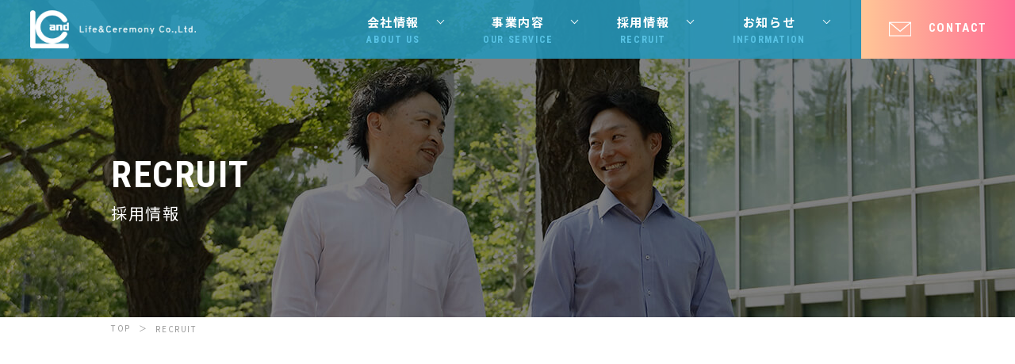

--- FILE ---
content_type: text/html
request_url: https://landc.ltd/recruit/
body_size: 4057
content:
<!DOCTYPE html>
<html lang="ja">
<head>
<meta charset="UTF-8">
<meta name="robots" content="all">

<meta http-equiv="X-UA-Compatible" content="IE=edge">
<meta name="format-detection" content="telephone=no">

<meta name="viewport" content="width=device-width,initial-scale=1">

<title>採用情報 | Life&amp;Ceremony Co.,Ltd.</title>
<meta name="description" content="">

<meta property="og:title" content="" >
<meta property="og:type" content="website" >
<meta property="og:description" content="" >
<meta property="og:url" content="" >
<meta property="og:image" content="" >
<meta property="og:site_name" content="" >
<meta property="og:locale" content="ja_JP" >

<link rel="shortcut icon" href="../assets/images/favicon.ico">
<link rel="stylesheet" href="../assets/css/normalize.css">
<link media="all" href="../assets/css/style.css" type="text/css" rel="stylesheet">

<link href="https://fonts.googleapis.com/css?family=Noto+Sans+JP:300,400,500,700,900&display=swap&subset=japanese" rel="stylesheet">
<link href="https://fonts.googleapis.com/css?family=Roboto+Condensed:400,700&display=swap" rel="stylesheet">

<!-- Global site tag (gtag.js) - Google Analytics -->
<script async src="https://www.googletagmanager.com/gtag/js?id=UA-150940926-1"></script>
<script>
  window.dataLayer = window.dataLayer || [];
  function gtag(){dataLayer.push(arguments);}
  gtag('js', new Date());

  gtag('config', 'UA-150940926-1');
</script>

</head>

<body ontouchstart="">

<header class="header-wrap fixed">
    <p class="h-logo"><a href="../"><img src="../assets/images/common/logo_header_scroll.png" alt="Life&Ceremony Co.,Ltd." class="logo-img"></a></p>
    <div class="btn_menu sp">
        <div class="toggle">
            <span></span>
            <span></span>
            <span></span>
        </div>
    </div>
    <div class="header-navi accordion">
      <nav>
        <ul>
          <li class="menu-single accordion_btn02 active"><a href="../aboutus/" class="-pc">会社情報<span class="en">ABOUT US</span></a>
           <p class="-sp">会社情報<span class="en">ABOUT US</span></p>
            <ul class="menu-child accordion_cnts">
              <li><a href="../aboutus/">私たちについて</a></li>
              <li><a href="../aboutus/#link01">企業理念</a></li>
              <li><a href="../aboutus/#link02">代表挨拶</a></li>
              <li><a href="../aboutus/#link03">会社概要</a></li>
            </ul>
          </li>
          <li class="menu-single accordion_btn02 active"><a href="../service/" class="-pc">事業内容<span class="en">OUR SERVICE</span></a>
           <p class="-sp">事業内容<span class="en">OUR SERVICE</span></p>
            <ul class="menu-child accordion_cnts">
              <li><a href="../service/">サービス</a></li>
              <li><a href="../service/for_workers/#link01">法人様向けのご案内</a></li>
              <li><a href="../service/for_workers/#link02">転職をご検討の皆さまへ</a></li>
            </ul>
          </li>
          <li class="menu-single accordion_btn02 df-close"><a href="./" class="-pc">採用情報<span class="en">RECRUIT</span></a>
           <p class="-sp">採用情報<span class="en">RECRUIT</span></p>
            <ul class="menu-child accordion_cnts">
              <li><a href="./">リクルート</a></li>
              <li><a href="./interview/">社員インタビュー</a></li>
              <li><a href="./data/">データで見る</a></li>
              <li><a href="./info/">募集要項</a></li>
            </ul>
          </li>
          <li class="menu-single info"><a href="../information/" class="-pc">お知らせ<span class="en">INFORMATION</span></a>
           <a href="../information/" class="-sp">お知らせ</a>
          </li>
          <li class="nav-contact"><a href="../contact/"><span class="en">CONTACT</span></a></li>
        </ul>
      </nav>
    </div>
</header>

<div class="page-head -recruit">
  <div class="wrap"><h1 class="page-head_ttl"><span class="en">RECRUIT</span>採用情報</h1></div>
</div>
<div class="bread wrap">
  <ul>
    <li><a href="../index.html">TOP</a></li>
    <li>RECRUIT</li>
  </ul>
</div>

<div id="main" class="lower-recruit">

  <section class="sec-message a-zoomin a-scroll">
    <div class="line-ttl">
      <h2>RECRUIT MESSAGE</h2>
      <p>採用担当からのメッセージ</p>
    </div>
    <div class="box wrap">
      <div class="box__img"><img src="../assets/images/recruit/img_ph_message.png" alt="採用担当 常盤　一史"></div>
      <div class="box__txt">
        <p class="lead">あなたは何のために働きますか？<br>“満足度”の高い会社を目指して。</p>
        <p>私たちの会社は個人の成長の先に会社の成長があると考えています。「自分は何のために働くのか？」を常に問いながら、そのための行動、そのための働き方、そのためのライフプランを考え、満足のいく働き方を一緒に見つけていけたらと思っています。<br>『人材紹介会社』を運営する会社として、従業員満足度には人一倍敏感になって、一緒に頑張ってくれる仲間を迎え入れたいと考えています。<br>人の＂転機＂をサポートするお仕事ですが、同じように私たちとの出会いがあなたの＂良い転機＂となることを願っています。</p>
        <p class="name"><span class="position">採用担当</span><br>常盤　一史</p>
      </div>
    </div>
  </section>

  <section class="sec-personality">
    <div class="line-ttl a-zoomin a-scroll">
      <h2>PERSONALITY</h2>
      <p>求める人物像</p>
    </div>
    <div class="box a-zoomin a-scroll">
      <div class="box__img matchHeight"><p>MIND</p><figure class="-sp"><img src="../assets/images/recruit/img_ph01_personality.jpg" alt="MIND"></figure></div>
      <div class="box__txt matchHeight">
        <dl>
          <dt>目標に向かってチャレンジする</dt>
          <dd>それぞれの目的に向かって、それぞれが成長する。</dd>
        </dl>
        <dl>
          <dt>相手を思いやる心と誠実さ</dt>
          <dd>お客様にも社内でも相手の気持ちを考えて。</dd>
        </dl>
        <dl>
          <dt>時には遊び心を</dt>
          <dd>仕事は真面目に、時には談笑で気を抜くことも大切。</dd>
        </dl>
      </div>
    </div>

    <div class="box f-reverse a-zoomin a-scroll">
      <div class="box__img matchHeight"><p>TEAM WORK</p><figure class="-sp"><img src="../assets/images/recruit/img_ph02_personality.jpg" alt="TEAM WORK"></figure></div>
      <div class="box__txt matchHeight">
        <dl>
          <dt>お互い高め合い、助け合う</dt>
          <dd>同士であり、敵ではない。みんなが同じ方向を向いて進む。</dd>
        </dl>
        <dl>
          <dt>みんなの脳内を借りる</dt>
          <dd>1人で考えるよりもみんなで知恵を振り絞って。</dd>
        </dl>
        <dl>
          <dt>分かち合う嬉しさと刺激</dt>
          <dd>報告・連絡・相談を徹底。みんなで共有し成功と反省を分かち合う。</dd>
        </dl>
      </div>
    </div>

  </section>

  <section class="sec-date wrap a-zoomin a-scroll"><a href="./data/">
    <div class="line-ttl">
      <h2>DATA</h2>
      <p>データで見るLife&amp;Ceremony</p>
      </div>
  </a></section>

<section class="sec-interview wrap a-zoomin a-scroll">
    <div class="line-ttl">
      <h2>INTERVIEW</h2>
      <p>社員インタビュー</p>
      </div>
      <div class="interview-box">
        <div class="interview-box__boxIn"><a href="./interview/#link01">
          <figure><img src="../assets/images/recruit/img_ph01_interview.jpg" alt="人材コンサルタント 達川　洋"></figure>
          <div class="interview-box__txt">
            <p>困ったとき、1番に自分の顔が浮かぶ存在でありたい。</p>
            <p class="name"><span>人材コンサルタント</span>達川　洋</p>
          </div>
        </a></div>
        <div class="interview-box__boxIn"><a href="./interview/#link02">
          <figure><img src="../assets/images/recruit/img_ph02_interview.jpg" alt="人材コンサルタント 目黒　裕樹"></figure>
          <div class="interview-box__txt">
            <p>最高の提案のための、親身なサポート。</p>
            <p class="name"><span>人材コンサルタント</span>目黒　裕樹</p>
          </div>
        </a></div>
        <div class="interview-box__boxIn"><a href="./interview/#link03">
          <figure><img src="../assets/images/recruit/img_ph03_interview.jpg" alt="人材コンサルタント 坂口　璃紗"></figure>
          <div class="interview-box__txt">
            <p>“頼りたい”、そう思ってもらえる存在になるために。</p>
            <p class="name"><span>人材コンサルタント</span>小笠原　璃紗</p>
          </div>
        </a></div>
      </div>

      <div class="btn-wrap -add">
        <div class="btn -interview"><a href="./interview/" class="btn__arrow">INTERVIEW LIST</a></div>
      </div>
      <div class="btn-wrap">
        <div class="btn -blue"><a href="./info/" class="btn__arrow">募集要項</a></div>
        <div class="btn"><a href="../contact/" class="btn__arrow">エントリー</a></div>
      </div>

</section>


</div><!-- /.main -->

<p class="to_top"><a href="#"><img src="../assets/images/btn_pagetop.png" alt="PAGE TOP"></a></p>

<footer class="footer">
  <div class="footer__bg">
  <div class="wrap">
    <div class="footer__navi accordion-sp">
      <dl>
        <dt class="accordion_btn-sp"><a href="../aboutus/">会社情報</a></dt>
        <dd class="accordion_cnts-sp">
          <ul>
            <li><a href="../aboutus/">私たちについて</a></li>
            <li><a href="../aboutus/#link01">企業理念</a></li>
            <li><a href="../aboutus/#link02">ご挨拶</a></li>
            <li><a href="../aboutus/#link03">会社概要</a></li>
          </ul>
        </dd>
      </dl>
      <dl>
        <dt class="accordion_btn-sp"><a href="../service/">事業内容</a></dt>
        <dd class="accordion_cnts-sp">
          <ul>
            <li><a href="../service/">サービス</a></li>
            <li><a href="../service/for_workers/#link01">法人様向けのご案内</a></li>
            <li><a href="../service/for_workers/#link02">転職をご検討の皆さまへ</a></li>
          </ul>
        </dd>
      </dl>
      <dl>
        <dt class="accordion_btn-sp"><a href="./">採用情報</a></dt>
        <dd class="accordion_cnts-sp">
          <ul>
            <li><a href="./">リクルート</a></li>
            <li><a href="./interview/">社員インタビュー</a></li>
            <li><a href="./data/">データで見る</a></li>
            <li><a href="./info/">募集要項</a></li>
          </ul>
        </dd>
      </dl>
      <dl>
        <dt class="footer-info-navi"><a href="../information/">お知らせ</a></dt>
      </dl>
      <div class="footer__navi02">
        <div class="footer__navi02__link">
          <ul>
            <li class="extra-link"><a href="https://hokkaigo.love/" target="_blank">ほっ介護</a></li>
            <li class="extra-link"><a href="https://hot-kango.love/" target="_blank">ほっと看護</a></li>
            <!--<li class="extra-link"><a href="#" target="_blank">離島介護のほっ介護</a></li>-->
          </ul>
          <p><a href="../privacy">プライバシーポリシー</a></p>
        </div>
        <div class="footer__navi02__btn">
          <div class="btn -contact"><a href="../contact/"><span>CONTACT</span></a></div>
        </div>
      </div>
    </div>

    <div class="footer__logo">
      <div class="logo"><img src="../assets/images/common/logo_footer.png" alt="Life&amp;Ceremony株式会社"></div>
      <p class="name">Life&amp;Ceremony株式会社</p>
      <p>〒060-0003<br>
      北海道札幌市中央区北3条西4丁目1番地1　日本生命札幌ビル8階</p>
      <p>TEL　<span class="tel-link">011-280-8115</span></p>
      <p>FAX　011-280-8116</p>
    </div>
  </div>
  <div class="copy"><p>Copyrights © Life &amp; Ceremony Co. Ltd.</p></div>

  </div>

</footer>
<!--/footer-->


<script src="https://ajax.googleapis.com/ajax/libs/jquery/1.10.2/jquery.min.js"></script>
<script src="../assets/js/common.js"></script>

<script src="../assets/js/lib.js"></script>

</body>
</html>


--- FILE ---
content_type: text/css
request_url: https://landc.ltd/assets/css/style.css
body_size: 23974
content:
@charset "utf-8";
/*==
    all 全体 初期設定
===============================================*/
/* html, body */
html, body {
  width: 100%;
  height: 100%;
  background: #ffffff;
  -webkit-text-size-adjust: 100%;
  -webkit-overflow-scrolling: touch;
  -webkit-font-smoothing: antialiased;
}

html{
  font-size: 62.5%;
}
body {
  position: relative;
  font-style: normal;
  font-family: 'Noto Sans JP', sans-serif;
  font-weight: 400;
  font-size: 1.6em;/*=16px*/
  letter-spacing: .16rem;
  line-height: 1.7;
  margin: 0;
  padding: 0;
  height: auto;
  color: #000000;
  min-width: 960px;
  -webkit-text-size-adjust: 100%;
  -moz-text-size-adjust: 100%;
  -ms-text-size-adjust: 100%;
  -o-text-size-adjust: 100%;
  text-size-adjust: 100%;
}

.en{ font-family: 'Roboto Condensed', sans-serif !important; letter-spacing: .16rem !important;}

.jp{
  font-family: 'Roboto Condensed', sans-serif !important;
}

/* 全体のラッパー */
#wrapper {
  width: 100%;
  height: auto;
  margin: 0;
  padding: 0;
  overflow: hidden;
  position: relative;
}

/* リンクのデフォルト設定 */
/* inputのリセット */
input[type="file"] {
  /* 位置とサイズの調整 */
  position: absolute;
  top: 0;
  left: 0;
  width: 100%;
  height: 100%;
  cursor: pointer;
  filter: alpha(opacity=0);
  opacity: 0;
}
input, button, textarea, select {
  -webkit-appearance: none;
  -moz-appearance: none;
  appearance: none;
  border: none;
  border-radius: 0;
  resize: none;
  outline: none;
  background: none;
  font-family: "Noto Sans JP",sans-serif;
}
select::-ms-expand {
  display: none;
}

/*textareaのリセット */
/* selectのリセット */
/* 送信ボタンのリセット */
/* テキストのベーススタイル */
dd,
dt,
li,
p {
  margin: 0;
}

#main{
  position: relative;
  z-index: 5;
}

/* インナーカラム */
.wrap{
  width: 92%;
  max-width: 1000px;
  margin: 0 auto;
}

ul,ol{
  margin: 0;
  padding: 0;
  list-style: none;
}

a{
  color: #000;
  text-decoration: none;
}

a,a img{
  transition: .4s;
  -webkit-backface-visibility: hidden;
  backface-visibility: hidden;
}

a:hover{
  text-decoration: none;
  opacity: .6;
}

.aR{ text-align: right !important;}

.-pc{ display: block !important;}
.-sp{ display: none !important;}

.flex{
  display:-webkit-box;/*--- Androidブラウザ用 ---*/
  display:-ms-flexbox;/*--- IE10 ---*/
  display: -webkit-flex;/*--- safari（PC）用 ---*/
  display:flex;
  flex-wrap: wrap;
}
.justify_between{
  -webkit-box-pack:justify;/*--- Androidブラウザ用 ---*/
  -ms-flex-pack:justify;/*--- IE10 ---*/
  -webkit-justify-content:space-between;/*--- safari（PC）用 ---*/
  justify-content:space-between;
}
.justify_start{
  -webkit-justify-content:flex-start;/*--- safari（PC）用 ---*/
  justify-content:flex-start;
}
.item_center{
  align-items: center;
}
.f-reverse{
  flex-direction: row-reverse;
}

.col01{ color: #FF0000 !important;/*red*/}
.col02{ color: #2696b9 !important;/*blue*/}
.col03{ color: #ff6f95 !important;/*pink*/}



@media screen and (min-width: 768px) and (max-width: 1300px) {
  img{ max-width: 100%;}
}


@media screen and (max-width: 767px) {
  body.fixed{
    position: fixed;
    left: 0;
    width: 100%;
    height: 100%;
  }
  body{
    position: relative;
    min-width: inherit;
    z-index: 5;
    top: 0;
  }
/* インナーカラム */
  .wrap{
    width: 92%;
    margin: 0 auto;
  }

  img{
    width: 100%;
    height: auto;
  }

  .-pc{ display: none !important;}
  .-sp{ display: block!important;}

}

/* ------------------------------
    clearfix
------------------------------ */
.cf:before,
.cf:after {
  content: " ";
  display: table;
}

.cf:after {
  clear: both;
}

.cf {
  *zoom: 1;
}

/* ----------------------------------------------------------------------------------------------------
*  header
* --------------------------------------------------------------------------------------------------*/
.header-wrap{
  position: fixed;
  top: 0;
  width: 100%;
  margin: 0 auto;
  padding: 0 0;
  box-sizing: border-box;
  z-index: 999;
  transition: .4s;
}

.header-wrap .h-logo{
  position: absolute;
  left: 3%;
  top: 0;
  width: 100%;
  max-width: 170px;
  margin: 0;
  padding: 0;
}

.header-wrap .header-navi ul{
  display: flex;
  justify-content: flex-end;
  align-items: center;
}
.header-wrap .header-navi li{
  position: relative;
  display: flex;
  justify-content: center;
  align-items: center;
  flex-direction: column;
  padding:0 30px;
  box-sizing: border-box;
}
.header-wrap .header-navi li+li{ margin-left: 20px;}

.header-wrap .header-navi li a,
.header-wrap .header-navi li p{
  position: relative;
  display: block;
  font-size: 1.5rem;
  letter-spacing: .16rem;
  font-weight: 700;
  padding: 14px 0;
  text-align: center;
  box-sizing: border-box;
  transition: inherit;
  cursor: pointer;
}
.header-wrap .header-navi li a span,
.header-wrap .header-navi li p span{
  display: block;
  font-size: 1.2rem;
  color: #28abd6;
}
.header-wrap .header-navi li a:hover{ opacity: 1;}

.header-wrap .header-navi li:after{
  display: block;
  content: '';
  position: absolute;
  top: 21px;
  right: 0;
  width: 6px;
  height: 6px;
  border-left: 1px solid #000;
  border-top: 1px solid #000;
  -webkit-transform: rotate(-135deg);
  transform: rotate(-135deg);
}
.header-wrap .header-navi li a::before,
.header-wrap .header-navi li p::before {
  position: absolute;
  content: '';
  display: block;
  bottom: 9px;
  left: 0;
  width: 0;
  height: 2px;
  background: #FFF;
  transition: all .4s ease 0s;
}

.header-wrap .header-navi li:hover a::before,
.header-wrap .header-navi li:hover p::before{
  width: 100%;
}

.header-wrap .header-navi li .menu-child{
  position: absolute;
  top: 60px;
  left: -50%;
  right: 0;
  opacity: 0;
  height: 0;
  overflow: hidden;
  transition: .5s;

  display: block;
  width: 200%;
  background: rgba(38,150,185,.9);

}
.header-wrap .header-navi li.nav-contact a:before,
.header-wrap .header-navi li .menu-child a:before{ display: none;}

.header-wrap .header-navi li .menu-child li{
  margin: 0;
  padding: 0;
  border-top: 1px solid #FFF;
  color: #FFF;
}
.header-wrap .header-navi li .menu-child li:after{ display: none;}
.header-wrap .header-navi li .menu-child li a{
  color: #FFF;
  padding: 8px 0;
  box-sizing: border-box;
  display: block;
  width: 100%;
}

.header-wrap .header-navi li.nav-contact{
  position: relative;
  overflow: hidden;
  background: -moz-linear-gradient(left, #ffc696, #ff6c95);
  background: -webkit-linear-gradient(left, #ffc696, #ff6c95);
  background: linear-gradient(to right, #ffc696, #ff6c95);
  padding: 0;
  margin-left: 40px;
}
.header-wrap .header-navi li.nav-contact a{
  display: block;
  padding: 0;
  box-sizing: border-box;
}

.header-wrap .header-navi li.nav-contact:after {
  position: absolute;
  transition: .4s;
  content: '';
  width: 0;
  top: 0;
  bottom: 0;
  background: #f7f7f7;
  height: 102%;
  left: -10%;
  transform: skewX(15deg);
  z-index: 1;
  }
.header-wrap .header-navi li.nav-contact:hover:after {
  width: 120%;
  left: -10%;
}
.header-wrap .header-navi li.nav-contact span{position: relative; z-index: 5;}


.header-wrap .header-navi li.nav-contact a span{
  display: block;
  position: relative;
  color: #FFF !important;
  font-size: 1.5rem;
  padding: 23px 35px 26px 85px;
  box-sizing: border-box;
}
.header-wrap .header-navi li.nav-contact a span:before{
  position: absolute;
  top: 50%;
  margin-top: -10px;
  left: 35px;
  display: block;
  content: '';
  background: url(../images/common/icon_mail.png) no-repeat center center;
  background-size: 100% auto !important;
  width: 28px;
  height: 19px;
}
.header-wrap .header-navi li.nav-contact:hover span{
  color: #007fa9 !important;
}
.header-wrap .header-navi li.nav-contact:hover a span:before{background: url(../images/common/icon_mail_on.png) no-repeat center center;}


/* ヘッダー固定 */
.header-wrap.fixed{
  background: rgba(38,150,185,.9);
}
.header-wrap.fixed .h-logo{
  max-width: 254px;
  height: 100%;
  width: 16.28vw;
}
.header-wrap.fixed .h-logo a{
  display: flex;
  justify-content: center;
  align-items: center;
  height: 100%;
}
.header-wrap.fixed .h-logo img{ display: block;}

.header-wrap.fixed .header-navi li a,
.header-wrap.fixed .header-navi li p{
  color: #FFF;
}
.header-wrap.fixed .header-navi li a span,
.header-wrap.fixed .header-navi li p span{
  color: #58c3e5;
}
.header-wrap.fixed .header-navi li:after{
  border-left: 1px solid #FFF;
  border-top: 1px solid #FFF;
}

@media screen and (min-width: 1000px) {

.header-wrap .header-navi li.menu-single:hover .menu-child{
  display: block;
  top: 72px;
  opacity: 1;
  height: auto;
  overflow: visible;
}

.header-wrap .header-navi li .menu-child{
  display: block!important;
}

}

@media screen and (max-width: 999px) {
  .header-wrap{
    width: 100%;
  }

  .header-wrap .h-logo{
    width: 30%;
  }

	.btn_menu{
    position: absolute;
    top: 17px;
    right: 2%;
		width: 3.4em;
		height: 35px;
    z-index: 9999;
	}
	.toggle{
		position: relative;
		display: block;
		width: 100%;
		height: 100%;
		cursor: pointer;
		z-index: 10;
	}
	.toggle span{
		display: inline-block;
		transition: all .5s cubic-bezier(0.645, 0.045, 0.355, 1);
		position: absolute;
		left: 0;
		right: 0;
		width: 42px;
		height: 2px;
		margin: auto;
		background-color: #000;
	}
  .fixed .toggle span{ background: #FFF;}

	.toggle span:nth-of-type(1) {
		top: 0;
	}
	.toggle span:nth-of-type(2) {
		top: 11px;
	}
	.toggle span:nth-of-type(3){
		top: 22px;
	}
	.toggle span:nth-of-type(4){
		bottom: 2px;
		width: auto;
		font-size: 8px;
		text-align: center;
		letter-spacing: -1.5px;
		background: none;
	}
	.toggle.active span:nth-of-type(1) {
		transform: translateY(10px) rotate(135deg);
        border-bottom: none;
	}
	.toggle.active span:nth-of-type(2) {
		opacity: 0;
	}
	.toggle.active span:nth-of-type(3) {
		top: 0;
		bottom: auto;
		transform: translateY(10px) rotate(-135deg);
	}

	.header-navi{
    display: block;
    opacity: 0;
    visibility: hidden;
    transition: 1s;
    position: fixed;
    left: 0;
    top: 0;
    width: 100%;
/*    height: auto;*/
    max-height: 90vh;
    padding: 60px 0 10% 0;
    margin-top: 0;
    background: #2696b9;
    -webkit-overflow-scrolling:touch;
    overflow-y: auto;
    z-index: 999;
    box-sizing: border-box;
	}
	.header-navi.on{
		opacity: 1;
    visibility: visible;
	}

  .header-wrap .header-navi ul{
    display: block;
  }
  .header-wrap .header-navi li{
    display: block;
    padding: 0;
    border-bottom: 1px solid #FFF;

  }
  .header-wrap .header-navi li+li{ margin-left: 0;}

  .header-wrap .header-navi li a,
  .header-wrap .header-navi li p{
    font-size: 1.6rem;
    font-weight: 700;
    padding: 14px 4%;
    text-align: left;
    color: #FFF;
  }
  .header-wrap .header-navi li a::before{ display: none;}
  .header-wrap .header-navi li p span{
    display: none;
  }
  .header-wrap .header-navi li p::before{ display: none;}
  .header-wrap .header-navi li:after{
    display: block;
    content: '';
    position: absolute;
    top: 21px;
    right: 4%;
    width: 6px;
    height: 6px;
    border-left: 1px solid #FFF;
    border-top: 1px solid #FFF;
    -webkit-transform: rotate(-135deg);
    transform: rotate(-135deg);
  }
  .header-wrap .header-navi li.active:after{
    top: 25px;
    -webkit-transform: rotate(45deg);
    transform: rotate(45deg);
  }

  .header-wrap .header-navi li .menu-child{
    position: relative;
    top: 0;
    left: 0;
    opacity: 1;
    height: auto;
    display: block;
    overflow: visible;
    width: 100%;
    background: none;
    border-top: 1px solid #FFF;
    transition: 0s;
  }

  .header-wrap .header-navi li.df-close .menu-child {
    display: none;
  }

  .header-wrap .header-navi li .menu-child li{
    margin: 0;
    padding: 0;
    border-bottom: 1px dashed #FFF;
    border-top: none;
    color: #FFF;
  }
  .header-wrap .header-navi li .menu-child li:last-of-type{ border-bottom: none;}

  .header-wrap .header-navi li .menu-child li a{
    color: #FFF;
    padding: 8px 8%;
    box-sizing: border-box;
    font-weight: 400;
  }
  .header-wrap .header-navi li.nav-contact{ width: 90%; margin: 10% auto 0 auto; border-bottom: none;}
  .header-wrap .header-navi li.nav-contact a{

    text-align: center;
  }
  .header-wrap .header-navi li.nav-contact a span{
    display: inline-block;;
    font-size: 1.6rem;
    padding: 14px 30px 14px 70px;
  }
  .header-wrap .header-navi li.nav-contact a span:before{
    width: 22px;
    height: 18px;
  }

  /* ヘッダー固定 */
  .header-wrap.fixed{
    background: #2696b9;
    height: 60px;
    margin: 0 auto;
    top: 0;
    left: 0;
    right: 0;
  }
  .header-wrap.fixed .h-logo{
    width: 20%;
  }

/*  .header-wrap.fixed .header-navi li:after{
    border:none;
  }*/

}

@media screen and (max-width: 420px) {
/*   .header-navi{
    height: auto;
} */
  .header-wrap.fixed .h-logo{
    width: 46%;
  }
}


/* ----------------------------------------------------------------------------------------------------
*  top
* --------------------------------------------------------------------------------------------------*/
.mv{
  position: relative;
  background: #FFF;
}

.mv .slider{
  position: relative;
  height: 780px;
  overflow: hidden;
}

.mv .slider li img{
  display: none;
  width: 100%;
  height: auto;
}

.mv .slider li{
  display: block;
  background-size: cover !important;
  background-position: center center !important;
  background-repeat: no-repeat !important;
  z-index:10;
  opacity: 0;
  width: 100%;
  height: 780px;
  position: absolute;
  left: 0;
  top: 0;
  -webkit-animation: anime 25s 0s infinite;
  animation: anime 25s 0s infinite;
}
.mv .slider li{ background: url(../images/img_slide01_pc.jpg);}
.mv .slider li:nth-of-type(2) {
 background: url(../images/img_slide02_pc.jpg);
  -webkit-animation-delay: 5s;
  animation-delay: 5s;
}
.mv .slider li:nth-of-type(3) {
 background: url(../images/img_slide03_pc.jpg);
  -webkit-animation-delay: 10s;
  animation-delay: 10s;
}
.mv .slider li:nth-of-type(4) {
 background: url(../images/img_slide04_pc.jpg);
  -webkit-animation-delay: 15s;
  animation-delay: 15s;
}
.mv .slider li:nth-of-type(5) {
 background: url(../images/img_slide05_pc.jpg);
  -webkit-animation-delay: 20s;
  animation-delay: 20s;
}
@keyframes anime {
  0% {
    opacity: 0;
    transform: scale(1);
  }
  5% {
    opacity: 1;
  }
  26% {
    opacity: 1;
  }
  30% {
    opacity: 0;
  }
  35% {
    opacity: 0;
    transform: scale(1.1);
  }
  100% { 
    opacity: 0;
  }
}


.mv .mv__txt{
  position: absolute;
  margin: 0 auto;
  bottom: 170px;
  left: 0;
  right: 0;
  z-index: 20;
}

.mv-btm{
  background: -moz-linear-gradient(left, #007fa9, #64d2e1);
  background: -webkit-linear-gradient(left, #007fa9, #64d2e1);
  background: linear-gradient(to right, #007fa9, #64d2e1);
  padding: 45px 0 80px 0;
  box-sizing: border-box;
}

.mv-btm p{
  text-align: center;
  color: #FFF;
  font-size: 1.5rem;
  font-weight: 400;
  letter-spacing: .12rem;
  line-height: 2.1;
}
.mv-btm p.lead{
  font-size: 2.8rem;
  font-weight: 700;
  margin-bottom: 20px;
  line-height: 1.4;
}

@media screen and (max-width: 767px) {
.mv .slider{
  height: auto;
}
  .mv .slick-dotted.slick-slider{ margin-bottom: 0;}
  .mv .slick-dots{
    width: auto;
    bottom: 28px;
    right: 4%;
    z-index: 999;
  }
  .mv .slick-dots li{
    display: block;
    margin: 0;
  }
  .mv .slick-dots li,
  .mv .slick-dots li button,
  .mv .slick-dots li.slick-active button{
    width: 10px;
    height: 10px;
    border-radius: 100%;
    padding: 0;
    opacity: 1 !important;
  }

  .mv .slick-dots li button{
    background: none;
    border: 2px solid #007fa9;
  }
  .mv .slick-dots li.slick-active button{ background: #007fa9;}
  .mv .slick-dots li+li{ margin-top: 12px;}

.mv .slider li{
  display: block;
  background: none !important;
  -webkit-animation: none;
  animation: none;
  z-index:10;
  opacity: 0;
  width: 100%;
  height: auto;
  position: relative;
}

  .mv .slider li img{ display: block;}
    /* 効果をかけるためのスタイル設定 */
  .slider .slick-slide{
    /* slickによってelement.styleで付けられるopacityを無効化 */
    opacity: 1 !important;
  }
  .slider li img{
    /* フェード要素の初期設定 */
    opacity: 0;
    transition: 0s;
  }
  .slider .slick-active img{
    /* slick-active(効果開始)の際のフェード設定 */
    /* [重要]slick側の設定と同じdurationを取る */
    opacity: 1;
    transition: ease 4.0s;
  }
  .slider .slick-continue img{
    /* エフェクトの継続用に付与したslick-continueのフェード設定 */
    /* [重要]slick側の設定と同じdurationを取る */
    opacity: 0;
    transition: ease 4.0s;
  }
  .slider li img{
    /* 画像 ズーム要素の初期設定 */
    transform: scale(1.0, 1.0);
    transition: 0s;
  }
  .slider li.slick-active img{
    /* 画像　slick-active(効果開始) */
    /* ズームをかける要素には必ずフェードに対して大きめのtransition-durationを取る */
    transform: scale(1.1, 1.1);
    transition: ease 9s;
  }
  .slider li.slick-continue img{
    /* 画像　slick-continue */
    /* ズームをかける要素には必ずフェードに対して大きめのtransition-durationを取る */
    transform: scale(1.2, 1.2);
    transition: ease 6s;
  }
  .mv .mv__txt{
    display: flex;
    justify-content: center;
    align-items: center;
    position: absolute;
    margin: auto;
    top: 0;
    bottom: 0;
    left: 0;
    right: 0;
  }
  .mv .mv__txt img{
    margin-top: 50vw;
  }

  .mv-btm{
    padding: 10% 0;
    box-sizing: border-box;
  }

  .mv-btm p{
    font-size: 1.5rem;
    line-height: 2.0;
  }
  .mv-btm p.lead{
    font-size: 2.4rem;
    margin-bottom: 5%;
  }

}

/* common */
.to_top{
  position: fixed;
  right: 4%;
  bottom: -10%;
  z-index: 999;
}
.to_top a{
  display: block;
  max-width: 60px;
}

.sec-ttl{
  margin: 0 0 25px 0;
  padding: 0;
  font-size: 1.4rem;
  line-height: 1.3;
  font-weight: 500;
  color: #2696b9;
  border-left: 1px solid #000;
  padding-left: 15px;
  box-sizing: border-box;
}
.sec-ttl span{
  display: block;
  font-size: 2.8rem;
  line-height: 1;
  letter-spacing: .12rem;
  color: #000;
  font-weight: 700;
  margin-bottom: 10px;
}

.btn{
  position: relative;
  background: -moz-linear-gradient(left, #ffc696, #ff6c95);
  background: -webkit-linear-gradient(left, #ffc696, #ff6c95);
  background: linear-gradient(to right, #ffc696, #ff6c95);
  overflow: hidden;
}

.btn.-white{
  position: relative;
  background:#FFF;
}
.btn.-blue{
  position: relative;
  background: -moz-linear-gradient(left, #0281aa, #6cd8e5);
  background: -webkit-linear-gradient(left, #0281aa, #6cd8e5);
  background: linear-gradient(to right, #0281aa, #6cd8e5);
}

.btn a{
  position: relative;
  display: block;
  font-size: 1.6rem;
  font-weight: bold;
  color: #FFF;
  text-align: center;
  padding: 12px 30px;
  box-sizing: border-box;
  z-index: 5;
}
.btn.-white a{
  color: #007fa9;
  font-weight: 400;
  padding: 9px 30px;
}
.btn__arrow:after,
.btn__arrow:before{
  display: block;
  content: '';
  position: absolute;
  right: 10px;
  top: 50%;
}
.btn__arrow::before{
  width: 17px;
  height: 1px;
  background: #FFF;
}
.btn__arrow::after{
  width: 10px;
  height: 10px;
  right: 11px;
  margin-top: -5px;
  border-top: 1px solid #FFF;
  -webkit-transform: rotate(45deg);
  transform: rotate(45deg);
}
.-white .btn__arrow::before{
  background: #007fa9;
}
.-white .btn__arrow::after{
  border-top: 1px solid #007fa9;
}

.btn:after {
    position: absolute;
    transition: .4s;
    content: '';
    width: 0;
    top: 0;
    bottom: -5px;
    background: #f7f7f7;
    height: 110%;
    left: -10%;
    transform: skewX(15deg);
    z-index: 1;
  }
.btn:hover:after {
  width: 120%;
  left: -10%;
}
.btn:hover a{
  color: #007fa9;
}


.btn:hover .btn__arrow::after{
  border-top: 1px solid #007fa9;
}
.btn:hover .btn__arrow::before{
  background: #007fa9;
}

.fixed-bg {
  position: relative;
  background: url(../images/bg_main.jpg) repeat-y left top;
  background-size: 100% auto;
  margin-top: -40px;
  padding-top: 140px;
  padding-bottom: 275px;

  min-height: 100vh;
  background-attachment: fixed;
  box-sizing: border-box;
}

@media screen and (max-width: 767px) {
.to_top{
  right: 1%;

}
.to_top a{
  display: block;
  width: 90%;
  margin: 0 auto;
}


  .sec-ttl{
    margin: 0 0 4% 0;
    font-size: 1.4rem;
  }
  .sec-ttl span{
    font-size: 2.8rem;
  }

  .btn a{
    font-size: 1.6rem;
    padding: 12px 10px;
  }

  .btn__arrow:after,
  .btn__arrow:before{
    display: block;
    content: '';
    position: absolute;
    right: 10px;
    top: 50%;
  }
  .btn__arrow::before{
    width: 17px;
    height: 1px;
    background: #FFF;
  }
  .btn__arrow::after{
    width: 10px;
    height: 10px;
    right: 11px;
    margin-top: -5px;
    border-top: 1px solid #FFF;
    -webkit-transform: rotate(45deg);
    transform: rotate(45deg);
  }

  .fixed-bg{
    background: none;
    margin: 0;
    padding: 0;
  }
  .fixed-bg-sp {
    position: relative;

  }

  .fixed-bg-sp:before{
    display: block;
    content: '';
    position: fixed;
    top:0;
    left:0;
    z-index: -1;
    width:100%;
    height:100vh;
    background:url(../images/bg_main.jpg) center repeat-y;
    background-size:cover;
  }

}

/* ABOUT US */
.index-about{
  position: relative;
  background: #FFF;
  margin-top: -40px;
  padding: 30px 30px 30px 40px;
  box-shadow:0 0 7px 0 rgba(0,0,0,.1);
  box-sizing: border-box;
  z-index: 10;
}
.index-about__txt{
  width: 40%;
  padding-right: 10px;
  box-sizing: border-box;
}
.index-about__txt p{
  font-size: 1.5rem;
  font-weight: 500;
  letter-spacing: .12rem;
  line-height: 2.1;
}
.index-about__txt p.lead{
  font-size: 2.4rem;
  font-weight: 700;
  line-height: 1.75;
  margin-bottom: 10px;
}

.index-about__box{
  display: flex;
  width: 58%;
  max-width: 558px;
  table-layout: fixed;
  border-collapse: collapse;
  border-spacing: 0;
}
.ie .index-about__box{ height: 100%;}

.index-about .btn{ margin-top: 30px; max-width: 260px;}

.index-about__box .index-about__bn{
  position: relative;
  transition: .4s;
}
.index-about__bn:before{
  display: block;
  content: '';
  position: absolute;
  left: 0;
  right: 0;
  top: 0;
  bottom: 0;
  width: 100%;
  height: 100%;
  background: rgba(0,0,0,.5);
  z-index: 10;
  opacity: 1;
  transition: .4s;
}

.index-about__box .index-about__bn a{
  position: relative;
  display: block;
}
.index-about__box .index-about__bn a img{
  display: block;
  width: 100%;
  height: auto;
}
.index-about__box .bn__img{ position: relative; z-index: 5;}
.index-about__box .bn__txt{
  display: flex;
  justify-content: center;
  align-items: center;
  flex-direction: column;
  position: absolute;
  margin: auto;
  top: 0;
  bottom: 0;
  left: 0;
  right: 0;
  z-index: 15;
}

.index-about__box .bn__txt h3{
  margin: 0;
  padding: 0;
  text-align: center;
  font-size: 2.2rem;
  font-weight: bold;
  color: #FFF;
  margin-bottom: 10px;
}
.index-about__box .bn__txt p{
  position: relative;
  font-size: 1.4rem;
  font-weight: 700;
  color: #FFF;
  text-align: center;
}

.index-about__box .bn__txt .btn__arrow:before,
.index-about__box .bn__txt .btn__arrow:after{
  margin: auto;
  right: 0;
  left: 0;
  top: auto;
  bottom: -30px;
}
.index-about__box .bn__txt .btn__arrow:after{ bottom: -34px;}

.index-about__box a:hover{ opacity: 1;}
.index-about__box .index-about__bn:hover .bn__txt h3,
.index-about__box .index-about__bn:hover .bn__txt p{color: #2696b9;}
.index-about__box .index-about__bn:hover:before{ opacity: 0;}
.index-about__box .index-about__bn:hover .bn__txt .btn__arrow:before{ background: #2696b9;}
.index-about__box .index-about__bn:hover .bn__txt .btn__arrow:after{ border-top: 1px solid #2696b9;}

.index-about__box{
  background: url(../images/bg_main.jpg);
}
.index-about__box .index-about__bn a{
  position: relative;
  width: 100%;
  height: 100%;
  top: 0;
  left: 0;
}
.index-about__box .index-about__bn a:hover{
  top: -8px;
  left: -8px;
}
.index-about__bn+.index-about__bn{
  z-index: 10;
}
.index-about__bn+.index-about__bn+.index-about__bn{
  z-index: 11;
}
@media screen and (max-width: 1006px) {
  .index-about__txt{ width: 42%;}
  .index-about__box{ width: 58%;}
}

@media screen and (max-width: 767px) {
  .index-about.wrap{ width: 100%;}
  .index-about{
    margin-top: 0;
    padding: 10% 4% 5% 4%;
    box-shadow:none;
  }

  .index-about .flex{display: block;}

  .index-about__txt{
    width: 100%;
    padding-right: 0;
    margin-bottom: 8%;
    box-sizing: border-box;
  }
  .index-about__txt p{
    font-size: 1.4rem;
    font-weight: 500;
    letter-spacing: .12rem;
    line-height: 2.1;
  }
  .index-about__txt p.lead{
    font-size: 2.0rem;
    font-weight: 700;
    line-height: 1.75;
    margin-bottom: 10px;
  }

  .index-about__box{
    display: flex;
    justify-content: flex-start;
    flex-wrap: wrap;
    width: 100%;
    max-width: inherit;
  }

  .index-about__box .index-about__bn{
    display: block;
    width: 48%;
    margin-right: 4%;
    margin-bottom: 4%;
  }

  .index-about__box .index-about__bn:nth-of-type(2n){ margin-right: 0;}

  .index-about__bn:before{
    display: none;
  }

  .index-about__box .bn__txt{
    display: flex;
    justify-content: center;
    align-items: center;
    flex-direction: column;
    position: absolute;
    margin: auto;
    top: 0;
    bottom: 0;
    left: 0;
    right: 0;
    z-index: 15;
  }

  .index-about__box .bn__txt h3{
    font-size: 1.8rem;
    margin-bottom: 0;
    white-space: nowrap;
  }
  .index-about__box .bn__txt p{
    font-size: 1.2rem;
  }

  .index-about__box .bn__txt .btn__arrow:before,
  .index-about__box .bn__txt .btn__arrow:after{
    bottom: -20px;
  }
  .index-about__box .bn__txt .btn__arrow:after{ bottom: -24px;}

  .index-about__box .index-about__bn.-contact{
    display: flex !important;
    justify-content: center;
    align-items: center;
    background: -moz-linear-gradient(left, #ffc696, #ff6c95);
    background: -webkit-linear-gradient(left, #ffc696, #ff6c95);
    background: linear-gradient(to right, #ffc696, #ff6c95);
    padding-right: 0;
  }

  .index-about__box .index-about__bn.-contact .bn__txt span{
      display: block;
      position: relative;
      color: #FFF !important;
      font-size: 1.8rem;
      padding-left: 0;
      box-sizing: border-box;
  }

  .index-about__box .index-about__bn.-contact span:before,
  .index-about__box .index-about__bn.-contact span:after{
    left: -9px;
    bottom: -29px;
  }
  .index-about__box .index-about__bn.-contact span:after{
    left: -6px;
    bottom: -34px;
  }

}


/* OUR SERVICE*/
.index-service .index-service__box{
  padding: 50px 30px 60px 50px;
  background: rgba(0,0,0,.5);
  box-sizing: border-box;
}

.index-service .sec-ttl,
.index-service .sec-ttl span,
.index-service .index-service__box h3,
.index-service .index-service__box p{ color: #FFF;}
.index-service .sec-ttl{ border-left: 1px solid #FFF;}


.index-service .index-service__box p{
  font-size: 1.5rem;
  font-weight: 400;
  line-height: 2.1;
}
.index-service .index-service__box h3{
  font-size: 3.4rem;
  line-height: 1.4;
  margin: 0 0 025px 0;
  padding: 0;
}

.index-service .index-service__box .btn{
  width: 100%;
  max-width: 260px;
  margin: 25px auto 0 auto;
}

.index-service .ttl-box{
  margin: 20px 0;
  padding: 14px 10px;
  text-align: center;
  font-size: 2.2rem;
  font-weight: 400;
  line-height: 1.4;
  color: #FFF;
  background: rgba(0,0,0,.5);
  box-sizing: border-box;
}

.index-service .site-guidance{
  display: flex;
  justify-content: flex-start;
  flex-wrap: wrap;
}

.index-service .site-guidance__box{
  width: 49%;
  max-width: 490px;
  margin-right: 2%;
  margin-bottom: 20px;
}
.index-service .site-guidance__box:nth-of-type(2n){ margin-right: 0;}

.index-service .site-guidance__box.-last{
  width: 100%;
  max-width: inherit;
  display: flex;
  margin-right: 0;
  margin-bottom: 0;
}
.index-service .site-guidance__box.-last figure{
  width: 50%;
  max-width: 500px;
}
.index-service .site-guidance__box.-last .site-guidance__boxIn{
  width: 50%;
}

.index-service .site-guidance__box figure{
  position: relative;
  margin: 0;
  padding: 0;
}
.index-service .site-guidance__box figure img{ display: block;}

.index-service .site-guidance__box .logo_service{
  position: absolute;
  left: 10px;
  top: 10px;
}

.index-service .site-guidance__boxIn{
  padding: 15px 20px 25px 20px;
  background: rgba(0,0,0,.5);
  box-sizing: border-box;
}
.index-service .site-guidance__ttl{
  text-align: center;
  margin-bottom: 12px;
}
.index-service .site-guidance__ttl h4{
  display: inline-block;
  margin: 0;
  padding: 0 0 3px 0;
  color: #FFF;
  font-size: 2.0rem;
  font-weight: 700;
  border-bottom: 1px solid #FFF;
  box-sizing: border-box;
  white-space: nowrap;
}
.index-service .-fs15{ font-size: 1.5rem !important; padding-left: 5px;}
.index-service .-fs28{ font-size: 2.8rem !important; padding-left: 20px;}

.index-service .site-guidance__boxIn p{
  font-size: 1.5rem;
  font-weight: 400;
  line-height: 2;
  text-align: center;
  color: #FFF;
}

.index-service .site-guidance__boxIn .btn{
  width: 100%;
  max-width: 200px;
  margin: 20px  auto 0 auto;
}

.no-btn.-coming-soon{
    width: 100%;
    max-width: 200px;
    margin: 20px auto 0 auto;
  background: rgba(0,0,0,0.5);
}
.no-btn.-coming-soon p{
    font-size: 1.5rem !important;
    color: #FFF;
    font-weight: 400;
    padding: 9px 30px;
}


@media screen and (max-width: 767px) {
  .index-service.wrap{ width: 100%;}
  .index-service .index-service__box{
    position: relative;
    display: block;
    font-size: 1.6rem !important;
    font-weight: 400;
    color: #FFF;
    text-align: center;
    box-sizing: border-box;
    z-index: 5;
    padding: 9% 4%;
  }

  .index-service .index-service__box p{
    font-size: 1.4rem;
  }
  .index-service .index-service__box h3{
    font-size: 2.0rem;
    margin: 0 0 5% 0;
  }

  .index-service .index-service__box .btn{
    width: 100%;
    max-width: inherit;
    margin: 5% auto 0 auto;
  }

  .index-service .ttl-box{
    margin: 5% 4%;
    font-size: 1.8rem;
  }

  .index-service .site-guidance{
    display: block;
  }

  .index-service .site-guidance__box{
    position: relative;
    width: 92%;
    max-width: 670px;
    margin: 0 auto 3% auto;
    background-size: cover !important;
  }
  .index-service .site-guidance__box:nth-of-type(2n){ margin-right: auto;}

  .index-service .site-guidance__box.-last{
    width: 92%;
    max-width: 670px;
    margin: 0 auto 0 auto;
    display: block;
  }
  .index-service .site-guidance__box.-last figure{
    width: 100%;
    max-width: 670px;
  }

.index-service .site-guidance__box .logo_service{ display: none;}


  .index-service .site-guidance__box.-last .site-guidance__boxIn{
    width: 100%;
    background-size: cover !important;
  }

  .index-service .site-guidance__box{
    background: url(../images/img_ph01_service_sp.jpg) no-repeat center center;
  }
  .index-service .site-guidance__box:nth-of-type(2){
    background: url(../images/img_ph02_service_sp.jpg) no-repeat center center;
  }
  .index-service .site-guidance__box:nth-of-type(3){
    background: url(../images/img_ph03_service_sp.jpg) no-repeat center center;
  }

  .index-service .site-guidance__box figure{
    display: none;
  }
  .index-service .site-guidance__box .site-guidance__boxIn{
    position: relative;
    left: 0;
    right: 0;
    top: 0;
    bottom: 0;
    margin: auto;
    z-index: 10;
  }

  .index-service .site-guidance__boxIn{
    padding: 6% 4%;
    background: none;
  }
  .index-service .site-guidance__ttl{
    text-align: center;
    margin-bottom: 10px;
  }
  .index-service .site-guidance__ttl h4{
    font-size: 1.5rem;
    white-space: nowrap;
  }
  .index-service .-fs15{ font-size: 1.2rem !important; padding-left: 5px;}
  .index-service .-fs28{ font-size: 1.9rem !important; padding-left: 5px;}

  .index-service .site-guidance__boxIn p{
    font-size: 1.3rem;
  }

  .index-service .site-guidance__boxIn .btn,
  .no-btn.-coming-soon{
    width: 80%;
    max-width: 200px;
    margin: 15px  auto 0 auto;
  }
  .index-service .btn a,
  .no-btn.-coming-soon p{
    padding: 12px 10px;
    font-size: 1.6rem !important;
  }


}


/* RECRUIT*/
.index-recruit{
  margin-top: 100px;
  background: url(../images/bg_recruit.jpg);
  background-size: cover;
  background-repeat: no-repeat;
  box-sizing: border-box;
  height: 438px;
}
.index-recruit .index-recruit__box {
  background: rgba(0, 0, 0, 0.6);
  max-width: 46%;
  margin-left: auto;
  height: 100%;
  display: flex;
  flex-direction: column;
  justify-content: center;
  align-items: center;
}
.index-recruit .sec-ttl,
.index-recruit .sec-ttl span,
.index-recruit p{ color: #FFF;}

.index-recruit .sec-ttl{
  position: relative;
  text-align: center;
  border-left: none;
  padding: 0;
  width: 100%;
}
.index-recruit .sec-ttl span{}

.index-recruit .sec-ttl:after{
  display: block;
  content: '';
  margin: 25px auto 0 auto;
  width: 60px;
  height: 1px;
  background: #FFF;
}
.index-recruit p{
  text-align: center;
  font-size: 1.5rem;
  line-height: 2.1;
  width: 100%;
}

.index-recruit p.lead{
  font-size: 2.8rem;
  font-weight: 700;
  width: 100%;
}
.index-recruit .btn{
  width: 100%;
  max-width: 260px;
  margin: 40px auto 0 auto;
  height: 51px;
}


@media screen and (max-width: 767px) {
  .index-recruit.wrap{ width: 100%;}
  .index-recruit{
    height: auto;
    background: url(../images/bg_recruit_sp.jpg);
    margin-top: 10%;
    background-position: left center;
    background-size: cover;
    background-repeat: no-repeat;
  }
  .index-recruit .index-recruit__box {
    background: rgba(0, 0, 0, 0.6);
    padding: 10% 4%;
    max-width: 100%;
    margin: 0;
  }
  .index-recruit .sec-ttl:after{
    display: block;
    content: '';
    margin: 25px auto 0 auto;
    width: 60px;
    height: 1px;
    background: #FFF;
  }
  .index-recruit p{
    font-size: 1.4rem;
    line-height: 2.0;
  }

  .index-recruit p.lead{
    font-size: 2.0rem;
  }
  .index-recruit .btn{
    width: 100%;
    max-width: inherit;
    margin: 8% auto 0 auto;
  }

}

/* ACCESS*/
.index-access{
  position: absolute;
  margin: 0 auto;
  bottom: -140px;
  left: 0;
  right: 0;
  padding: 10px 10px 10px 60px;
  background: #FFF;
  box-sizing: border-box;
  z-index: 10;
}

.index-access .sec-ttl{ margin-top: 25px; margin-bottom: 15px;}

.index-access .access-box{
  display: flex;
  justify-content: space-between;
  align-items: flex-start;
  flex-direction: row-reverse;
}

.index-access .access-box__txt{
  width: 35%;
  padding-right: 20px;
  padding-bottom: 20px;
  box-sizing: border-box;
}
.index-access .access-box__txt p{
  font-size: 1.5rem;
  font-weight: 500;
  line-height: 1.86;
}
.index-access .access-box__txt p:first-of-type{ margin-bottom: 10px;}

.index-access .access-box__map{
  width: 65%;
  max-width: 600px;
  height: 260px;
}
.index-access .access-box__map iframe{
  width: 100%;
  height: 100%;
  border: none;
}
@media screen and (max-width: 767px) {
  .index-access{
    position: relative;
    margin: 10% auto -52vw auto;
    top: 0;
    bottom: 0;
    padding: 4%;
    z-index: 10;
  }

  .index-access .sec-ttl{ margin-top: 4%; margin-bottom: 10px;}

  .index-access .access-box{
    display: block;
  }

  .index-access .access-box__txt{
    width: 100%;
    padding-right: 0;
    padding-bottom: 0;
    margin-top: 4%;
    box-sizing: border-box;
  }
  .index-access .access-box__txt p{
    font-size: 1.4rem;
  }
  .index-access .access-box__txt p:first-of-type{ margin-bottom: 10px;}

  .index-access .access-box__map{
    width: 100%;
    max-width: inherit;
    height: 180px;
    margin-top: 4%;
  }

}

/* ----------------------------------------------------------------------------------------------------
*  footer
* --------------------------------------------------------------------------------------------------*/
.footer{
  position: relative;
  padding: 0;
  box-sizing: border-box;
}
.home .footer .footer__bg{ padding-top: 210px;}
.footer .footer__bg{
  padding-top: 50px;
  background: url(../images/common/bg_footer.jpg) no-repeat center top;
  background-size: cover;
}

.footer .wrap{
  display: flex;
  justify-content: space-between;
  align-items: flex-start;
  padding-bottom: 35px;
}

.footer .footer__navi{
  width: 70%;
  max-width: 660px;
}
.footer .footer__navi dl{
  margin: 0 0 15px 0;
  display: flex;
  justify-content: flex-start;
  align-items: center;
}
.footer .footer__navi dl:last-of-type{ margin-bottom: 0;}
.footer .footer__navi dt{
  width: 126px;
}
.footer .footer__navi dt a{
  font-size: 1.4rem;
  font-weight: 700;
  color: #FFF;
}


.footer .footer__navi dd ul{
  display: flex;
  justify-content: flex-start;
  align-items: center;
}
.footer .footer__navi dd ul li{
  position: relative;
  margin-right: 15px;
}
.footer .footer__navi dd ul li:after{
  position: relative;
  display: inline-block;
  vertical-align: middle;
  content: '';
  width: 1px;
  height: 16px;
  background: #FFF;
  margin-left: 15px;
}
.footer .footer__navi dd ul li:last-of-type{ margin-right: 0;}
.footer .footer__navi dd ul li:last-of-type:after{display: none;}

.footer .footer__navi dd ul li a{
  font-size: 1.3rem;
  font-weight: 400;
  color: #FFF;
}

.footer .footer__navi02{
  margin-top: 35px;
  padding-top: 30px;
  display: flex;
  justify-content: space-between;
  align-items: center;
  border-top: 1px solid #FFF;
  box-sizing: border-box;
}
.footer .footer__navi02 .footer__navi02__link{
  width: 63%;
  box-sizing: border-box;
}
.footer .footer__navi02 .footer__navi02__link ul{
  display: flex;
  justify-content: flex-start;
  align-items: center;
  margin-bottom: 17px;
}
.footer .footer__navi02 .footer__navi02__link ul li+li{ margin-left: 17px;}

.footer .footer__navi02 .footer__navi02__link ul a{
  position: relative;
  display: block;
  color: #FFF;
  font-size: 1.4rem;
  font-weight: 700;
  padding-right: 24px;
  box-sizing: border-box;
}
.footer .footer__navi02 .footer__navi02__link .extra-link a:after{
  position: absolute;
  right: 0;
  top: 3px;
  display: block;
  content: '';
  background: url(../images/common/icon_extralink.png) no-repeat center center;
  background-size: 100% auto;
  width: 16px;
  height: 16px;
}

.footer .footer__navi02 .footer__navi02__link p a{
  color: #FFF;
  font-size: 1.3rem;
  font-weight: 400;
}


.footer .footer__navi02 .footer__navi02__btn{
  width: 35%;
  max-width: 230px;
}

.footer .footer__navi02 .btn span{
  position: relative;
}
.footer .footer__navi02 .btn span:before{
  position: relative;
  top: -2px;
  display: inline-block;
  vertical-align: middle;
  content: '';
  background: url(../images/common/icon_mail.png) no-repeat center center;
  background-size: 100% auto !important;
  width: 28px;
  height: 19px;
  margin-right: 15px;
}
.footer .footer__navi02 .btn:hover span:before{background: url(../images/common/icon_mail_on.png) no-repeat center center;}
.footer .footer__logo{
  width: 23%;
}
.footer .footer__logo .logo{
  margin-bottom: 20px;
}
.footer .footer__logo p{
  font-size: 1.3rem;
  font-weight: 400;
  line-height: 2;
  color: #FFF;
  margin-bottom: 15px;
}
.footer .footer__logo p.name{
  font-size: 1.5rem;

}

.footer .footer__logo p:nth-last-of-type(2){ margin-bottom: 0;}

.footer .copy{
  padding: 10px 0;
  background: #FFF;
  box-sizing: border-box;
}
.footer .copy p{
  text-align: center;
  font-size: 1.2rem;
  font-weight: 400;
}


@media screen and (max-width: 767px) {

  .footer .footer__bg{
    padding-top: 14%;
    background: url(../images/common/bg_footer_sp.jpg) no-repeat center top;
    background-size: cover;
  }
  .home .footer .footer__bg{ padding-top: 63vw;}

  .footer .wrap{
    display: block;
    padding-bottom: 8%;
  }

  .footer .footer__navi{
    width: 100%;
    max-width: inherit;
    padding-top: 12px;
    border-top: 1px solid #FFF;
  }
  .footer .footer__navi dl{
    margin: 0 0 15px 0;
    padding-bottom: 12px;
    display: block;
    border-bottom: 1px solid #FFF;
  }
  .footer .footer__navi dl:last-of-type{ margin-bottom: 0;}
  .footer .footer__navi dt{
    width: 100%;
    position: relative;
    font-size: 1.4rem;
    font-weight: 700;
    color: #FFF;
    margin-right: 0;
    padding: 0 5px;
    box-sizing: border-box;
  }
.footer .footer__navi dt a{
  pointer-events: none;
}


  .footer .accordion_btn-sp:before, .footer .accordion_btn-sp:after{
    position: absolute;
    right: 10px;
    top: 50%;
    display: block;
    content: '';
    width: 12px;
    height: 2px;
    background: #FFF;
  }
  .footer .accordion_btn-sp:after{
  -webkit-transform: rotate(90deg);
  transform: rotate(90deg);
  }

  .footer .accordion_btn-sp.active:before{
    -webkit-transform: rotate(45deg);
    transform: rotate(45deg);
  }
  .footer .accordion_btn-sp.active:after{
    -webkit-transform: rotate(-45deg);
    transform: rotate(-45deg);
  }

  .footer .accordion_cnts-sp{ display: none;}
  .footer .footer__navi dd{
    border-top: 1px solid #FFF;
    margin-top: 12px;
  }
  .footer .footer__navi dd ul{
    display: block;
  }
  .footer .footer__navi dd ul li{
    position: relative;
    margin-right: 0;
    padding: 10px 25px;
    border-bottom: 1px dashed #FFF;
  }
  .footer .footer__navi dd ul li:last-of-type{ border-bottom: none; padding-bottom: 0;}

  .footer .footer__navi dd ul li:after{
    display: none;
  }
  .footer .footer__navi dd ul li a{
    font-size: 1.3rem;
    font-weight: 400;
    color: #FFF;
  }

  .footer .footer__navi02{
    margin-top: 6%;
    padding-top: 0;
    display: block;
    border-top: none;
  }
  .footer .footer__navi02 .footer__navi02__link{
    width: 100%;
    box-sizing: border-box;
  }
  .footer .footer__navi02 .footer__navi02__link ul{
    margin-bottom: 10px;
    justify-content: space-between;
  }
  .footer .footer__navi02 .footer__navi02__link ul li+li{ margin-left: 10px;}

  .footer .footer__navi02 .footer__navi02__link ul a{
    font-size: 1.2rem;
    font-weight: 700;
    padding-right: 20px;
    box-sizing: border-box;
  }
  .footer .footer__navi02 .footer__navi02__link .extra-link a:after{
    top: 3px;
    width: 14px;
    height: 14px;
  }
  .footer .footer__navi02 .footer__navi02__link p{ text-align: center;}
  .footer .footer__navi02 .footer__navi02__link p a{
    font-size: 1.2rem;
  }

  .footer .footer__navi02 .footer__navi02__btn{
    width: 100%;
    max-width: inherit;
    margin-top: 8%;
  }

  .footer .footer__logo{
    width: 100%;
    margin-top: 10%;
  }
  .footer .footer__logo .logo{
    margin-bottom: 4%;
    width: 100%;
    max-width: 86px;
    margin: 0 auto;
  }
  .footer .footer__logo p{
    font-size: 1.3rem;
    text-align: center;
    margin-bottom: 15px;
  }
  .footer .footer__logo p.name{
    font-size: 1.5rem;
  }
  .footer .footer__logo p a{ color: #FFF;}

  .footer .copy p{
    font-size: 1.1rem;
  }

}


/* ----------------------------------------------------------------------------------------------------
*  common
* --------------------------------------------------------------------------------------------------*/
.page-head{
  display: flex;
  justify-content: flex-start;
  align-items: center;
  height: 400px;
  background-size: cover!important;
}
.page-head.-about{ background: url(../images/aboutus/bg_ttl.jpg) no-repeat center center;}
.page-head.-service{ background: url(../images/service/bg_ttl.jpg) no-repeat center center;}

.page-head.-for_workers{ background: url(../images/for_workers/bg_ttl.jpg) no-repeat center center;}

.page-head.-recruit{ background: url(../images/recruit/bg_ttl.jpg) no-repeat center center;}
.page-head.-interview{ background: url(../images/interview/bg_ttl.jpg) no-repeat center center;}
.page-head.-information{ background: url(../images/information/bg_ttl.jpg) no-repeat center center;}
.page-head.-info{ background: url(../images/info/bg_ttl.jpg) no-repeat center center;}
.page-head.-data{ background: url(../images/data/bg_ttl.jpg) no-repeat center center;}

.page-head.-contact{ background: url(../images/contact/bg_ttl.jpg) no-repeat center center;}

.page-head .page-head_ttl{
  margin: 0;
  padding: 74px 0 0 0;
  color: #FFF;
  font-size: 2.0rem;
  font-weight: 400;
}
.page-head .page-head_ttl span{
  display: block;
  font-size: 4.6rem;
  line-height: 1.4;
  font-weight: bold;
}

.bread ul{
  display: flex;
  justify-content: flex-start;
  align-items: center;
  margin: 5px 0 70px 0;
}
.bread li{
  position: relative;
  margin-right: 10px;
}
.bread li:after{
  top: -2px;
  position: relative;
  display: inline-block;
  vertical-align: middle;
  content: '＞';
  margin-left: 10px;
}
.bread li,
.bread li a{
  font-size: 1rem;
  font-weight: 400;
  color: #999999;
}

.bread li:last-of-type{ margin-right: 0;}
.bread li:last-of-type:after{ display: none;}

table.tbl-style{
  width: 100%;
  background: #FFF;
  border-collapse: collapse;
  border-spacing: 0;
}
table.tbl-style th,
table.tbl-style td{
  font-size: 1.5rem;
  vertical-align: top;
  padding: 20px 0;
  text-align: left;
  border-bottom: 1px solid #2696b9;
  box-sizing: border-box;
}

table.tbl-style tr:last-of-type th,
table.tbl-style tr:last-of-type td{ border-bottom: none;}

table.tbl-style th{
  width: 180px;
  padding: 20px 15px;
  font-weight: 700;
}
table.tbl-style td,
table.tbl-style td p{
  font-weight: 400;
  font-size: 1.5rem;
}
table.tbl-style td p+p{ margin-top: 1rem;}

.line-ttl{ margin-bottom: 30px; text-align: center;}
.line-ttl h2{
  position: relative;
  display: inline-block;
  margin: 0;
  font-size: 4.4rem;
  font-weight: 700;
  text-align: center;
}
.line-ttl h2:after{
  display: block;
  position: absolute;
  content: '';
  margin: 0 auto;
  background: url(../images/aboutus/line_ttl.jpg) no-repeat center center;
  width: 120%;
  left: -10%;
  height: 6px;
}

.line-ttl p{
  display: block;
  margin-top: 20px;
  font-size: 1.6rem;
  font-weight: 400;
  color: #2696b9;
  text-align: center;
}

.img-hover{ overflow: hidden;}
.img-hover img{
  -moz-transition: -moz-transform 0.5s linear;
  -webkit-transition: -webkit-transform 0.5s linear;
  -o-transition: -o-transform 0.5s linear;
  -ms-transition: -ms-transform 0.5s linear;
  transition: transform 0.5s linear;
}
.img-hover:hover img{
  -webkit-transform: scale(1.2);
  -moz-transform: scale(1.2);
  -o-transform: scale(1.2);
  -ms-transform: scale(1.2);
  transform: scale(1.2);
}


@media screen and (max-width: 767px) {
  .page-head{
    height: 240px;
    padding-top: 60px;
    box-sizing: border-box;
  }

  
  .page-head .page-head_ttl{
    font-size: 1.6rem;
    padding-top: 0;
  }
  .line-ttl p{ margin-top: 4%;}
  .page-head .page-head_ttl span{
    font-size: 2.6rem;
  }
  
  .page-head.-recruit{ background: url(../images/recruit/bg_ttl.jpg) no-repeat center 20px;}
  .page-head.-interview{ background: url(../images/interview/bg_ttl_sp.jpg) no-repeat center center;}
  /* .page-head.-service{ 
    background: url(../images/service/bg_ttl_sp.jpg) no-repeat center top;
    height: 180px;
    margin-top: 60px;
  } */

  .bread ul{
    display: flex;
    justify-content: flex-start;
    align-items: center;
    margin: 5px 0 9% 0;
  }
  .bread li{
    margin-right: 6px;
  }
  .bread li:after{
    margin-left: 6px;
  }

  table.tbl-style th,
  table.tbl-style td{
    display: block;
    font-size: 1.4rem;
    padding: 4% 0;
  }

  table.tbl-style tr:last-of-type th,
  table.tbl-style tr:last-of-type td{ border-bottom: none;}

  table.tbl-style th{
    width: 100%;
    padding: 4% 0 0 0 ;
    border-bottom: none;
  }
  table.tbl-style td,
  table.tbl-style td p{
    font-size: 1.4rem;
  }

  .line-ttl{ margin-bottom: 5%;}
  .line-ttl h2{
    font-size: 2.8rem;
  }

  .line-ttl p{
    font-size: 1.4rem;
  }

}
@media screen and (max-width: 320px) {
  .line-ttl h2:after{
    width: 100%;
    left: 0;
  }
}

/* ----------------------------------------------------------------------------------------------------
*  lower-aboutus
* --------------------------------------------------------------------------------------------------*/

.lower-aboutus .sec-philosophy .lead-box{
  padding: 9vw 0 90px 0;
  background: url(../images/aboutus/bg_philosophy.jpg),#ecf4f6;
  background-repeat: no-repeat;
  background-size: 100% auto;
  background-position: center top;
  box-sizing: border-box;
}

.lower-aboutus .sec-philosophy .lead-box p{
  font-size: 4.0rem;
  font-weight: 400;
  text-align: center;
  color: #FFF;
  margin-bottom: 6vw;
}
.lower-aboutus .sec-philosophy .lead-box p span{
  font-size: 5.8rem;
  font-weight: 700;
}
.lower-aboutus .sec-philosophy .lead-box .lead-box__boxin{
  position: relative;
  right: -10px;
  bottom: -10px;
  background: url(../images/bg_main.jpg) no-repeat center center;
  background-size: cover;
  padding: 45px 20px;
  box-sizing: border-box;
  box-shadow: 0 3px 4px 0 rgba(0,0,0,.1);
  z-index: 1;
}
.lower-aboutus .sec-philosophy .lead-box .lead-box__boxin:after{
  position: absolute;
  right: 10px;
  bottom: 10px;
  display: block;
  content: '';
  background: #FFF;
  width: 100%;
  height: 100%;

  z-index: -1;
}

.lower-aboutus .sec-philosophy .lead-box .lead-box__boxin p{
  font-size: 1.5rem;
  font-weight: 400;
  color: #000;
  line-height: 2.26;
  margin-bottom: 0;
}
.lower-aboutus .sec-philosophy .lead-box .lead-box__boxin p+p{ margin-top: 1.5rem;}

.lower-aboutus .sec-message{
  background: url(../images/bg_main.jpg) no-repeat center center;
  background-size: cover;
  padding: 100px 0;
  box-sizing: border-box;
}
.lower-aboutus .sec-message .wrap{
  padding: 42px 20px 46px 20px;
  background: rgba(0,0,0,.5);
  box-sizing: border-box;
}

.lower-aboutus .sec-message .line-ttl h2,
.lower-aboutus .sec-message .line-ttl p{ color: #FFF;}

.lower-aboutus .sec-message p{
  color: #FFF;
  text-align: center;
  line-height: 2.26;
  font-weight: 400;
  font-size: 1.5rem;
}
.lower-aboutus .sec-message p.lead{
  font-size: 2.4rem;
  margin-bottom: 20px;
}
.lower-aboutus .sec-message p.name{
  margin-top: 30px;
  font-size: 2.0rem;
  font-weight: 700;
}
.lower-aboutus .sec-message p.name span{
  display: block;
  font-size: 1.4rem;
  font-weight: 400;
}

.lower-aboutus .sec-company{
  padding: 75px 0 114px 0;
  box-sizing: border-box;
}

.lower-aboutus .tbl-style p{
  width: 34%;
  line-height: 2.0;
}
.lower-aboutus .tbl-style .map{
  width: 66%;
  max-width: 540px;
  height: 220px;
  overflow: hidden;
}
.lower-aboutus .tbl-style .map iframe{
  width: 100%;
  height: 100%;
  border: none;
}
.lower-aboutus .tbl-style td div + div {
  margin-top: 20px;
}

.lower-aboutus table.tbl-style tr:last-of-type th,
.lower-aboutus table.tbl-style tr:last-of-type td{ border-bottom: 1px solid #2696b9;}


@media screen and (max-width: 767px) {
  .lower-aboutus .sec-philosophy .lead-box{
    padding: 6vw 0 14% 0;
    background: url(../images/aboutus/bg_philosophy.jpg),#ecf4f6;
    background-repeat: no-repeat;
    background-size: auto 200px;
  }

  .lower-aboutus .sec-philosophy .lead-box p{
    font-size: 2.0rem;
    margin-bottom: 6vw;
    line-height: 1.4;
  }
  .lower-aboutus .sec-philosophy .lead-box p span{
    font-size: 4.0rem;
  }
  .lower-aboutus .sec-philosophy .lead-box .lead-box__boxin{
    right: -5px;
    bottom: -5px;
    padding: 6% 4%;
  }
  .lower-aboutus .sec-philosophy .lead-box .lead-box__boxin:after{
    position: absolute;
    right: 5px;
    bottom: 5px;
  }

  .lower-aboutus .sec-philosophy .lead-box .lead-box__boxin p{
    font-size: 1.4rem;
    text-align: left;
    line-height: 1.8;
  }

  .lower-aboutus .sec-message{
    padding: 12% 0;
  }
  .lower-aboutus .sec-message .wrap{
    padding: 6% 4%;
  }

  .lower-aboutus .sec-message p{
    font-size: 1.4rem;
    text-align: left;
    line-height: 1.8;
  }
  .lower-aboutus .sec-message .line-ttl p{ text-align: center;}
  .lower-aboutus .sec-message p.lead{
    font-size: 1.8rem;
    margin-bottom: 5%;
    text-align: center;
  }
  .lower-aboutus .sec-message p.name{
    margin-top: 5%;
    font-size: 1.6rem;
    text-align: center;
  }
  .lower-aboutus .sec-message p.name span{
    font-size: 1.2rem;
  }

  .lower-aboutus .sec-company{
    padding: 12% 0 16% 0;
  }
  .lower-aboutus .tbl-style .flex{
    display: block;
  }
  .lower-aboutus .tbl-style p{
    width: 100%;
    line-height: 2.0;
  }
  .lower-aboutus .tbl-style .map{
    width: 100%;
    max-width: inherit;
    height: 200px;
    margin-top: 4%;
  }
  .lower-aboutus table.tbl-style tr:last-of-type th{ border-bottom: none;}

}

/* ----------------------------------------------------------------------------------------------------
*  lower-service
* --------------------------------------------------------------------------------------------------*/
.lower-service .line-ttl{ margin-bottom: 51px;}
.lower-service .line-ttl h2{
  font-size: 3.4rem;
  padding-bottom: 10px;
}
.lower-service .line-ttl h2:after{
  display: block;
  position: absolute;
  content: '';
  margin: 10px auto 0 auto;
  background: url(../images/service/line_ttl.jpg) no-repeat center center;
  width: 610px;
  height: 6px;
}
.sec-service-intro{ margin-bottom: 70px;}

.sec-service-intro h2{ width: 610px;}
.lower-service .sec-service-intro .line-ttl h2:after{ left: 0;}

.sec-service-intro p{
  font-size: 1.5rem;
  font-weight: 400;
  text-align: center;
  line-height: 2.1;
}

.sec-service-intro .lead-box{
  display: flex;
  justify-content: center;
  align-items: center;
  margin-bottom: 25px;
}
.sec-service-intro .lead-box figure{
  width: 16%;
  max-width: 148px;
  margin: 0;
  padding: 0;
}
.sec-service-intro .lead-box .lead-box__txt{

  padding-left: 22px;
  box-sizing: border-box;
}
.sec-service-intro .lead-box .lead-box__txt p{
  text-align: left;
  font-size: 2.4rem;
  font-weight: 400;
  line-height: 1.8;
}
.sec-service-intro .lead-box .lead-box__txt p span{ font-weight: 700;}

.sec-features{ margin-bottom: 80px;}
.sec-features .sec-features__head{
  position: relative;
  background: url(../images/service/bg_service.jpg) no-repeat center center;
  background-size: cover;
  height: 380px;
  padding-top: 98px;
  box-sizing: border-box;
  z-index: 5;
}
.sec-features .sec-features__head h2{
  text-align: center;
  color: #FFF;
  font-size: 2.8rem;
  font-weight: 400;
  letter-spacing: .5rem;
  text-shadow: 1px 0 1px rgba(0,0,0,.2);
}
.sec-features .sec-features__head h2 span.strong{
  font-weight: 700;
  font-size: 4.6rem;
}

.sec-features .features-box{
  position: relative;
  margin-top: -110px;
  display: flex;
  justify-content: center;
  align-items: flex-start;
  z-index: 10;
}
.sec-features .features-box .features-box__boxIn{
  width: 35%;
  max-width: 350px;
  margin-right: 8%;
}
.sec-features .features-box .features-box__boxIn:last-of-type{ margin-right: 0;}
.features-box .features-box__boxIn figure{
  margin: 0 0 15px 0;
  padding: 0;
}
.features-box .features-box__boxIn h3{
  text-align: center;
  font-size: 2.4rem;
  color: #2696b9;
  letter-spacing: 0;
  margin: 0 0 15px 0;
}
.features-box .features-box__boxIn p{
  font-size: 1.5rem;
  font-weight: 400;
  line-height: 2.1;
}

.sec-website{
  padding: 70px 0 80px 0;
  background: #ecf4f6;
  box-sizing: border-box;
}
.lower-service .sec-website .line-ttl{ margin-bottom: 20px;}
.lower-service .sec-website .line-ttl h2:after{
  width: 104%;
  left: -2%;
  right: 0;
  margin: 10px auto 0 auto;
}

.sec-website .sub-ttl{
  text-align: center;
  font-size: 1.6rem;
  font-weight: 400;
  margin-bottom: 40px;
}

.sec-website .service-box{
  position: relative;
  display: flex;
  justify-content: flex-start;
  align-items: center;
  margin-bottom: 50px;
}
.sec-website .service-box:last-of-type{ margin-bottom: 0;}
.sec-website .service-box figure{
  position: relative;
  width: 56%;
  max-width: 560px;
  margin: 0;
  padding: 0;
  z-index: 5;
}

.sec-website .service-box figure p.logo_service{
  position: absolute;
  left: 10px;
  top: 10px;
}
.sec-website .service-box:nth-of-type(odd) figure p.logo_service{
  left: auto;
  right: 10px;
}


.sec-website .service-box .service-box__wrap{
  position: absolute;
  right: 0;
  top: 0;
  bottom: 0;
  margin: auto 0;
  width: 51%;
  max-width: 510px;
  display: flex;
  align-items: center;
  z-index: 10;
}
.sec-website .service-box .service-box__txt{
  width: 100%;
  text-align: center;
  background: #FFF;
  padding: 35px 20px 40px 20px;
  box-shadow: 0 3px 4px 0 rgba(0,0,0,.1);
  box-sizing: border-box;
}

.sec-website .service-box .service-box__txt h3{
  display: inline-block;
  text-align: center;
  font-size: 2.0rem;
  font-weight: 700;
  border-bottom: 1px solid #000;
  margin: 0 0 20px 0;
  padding-bottom: 5px;
  box-sizing: border-box;
    white-space: nowrap;
}
.sec-website .service-box .service-box__txt h3 .small{ font-size: 1.5rem; padding-left: 5px; padding-right: 14px;}
.sec-website .service-box .service-box__txt h3 .strong{ font-size: 2.8rem;}

.sec-website .service-box .service-box__txt p{
  font-size: 1.5rem;
  font-weight: 400;
  line-height: 2.1;
}

.sec-website .service-box .service-box__txt .btn{
  margin: 20px auto 0 auto;
  width: 100%;
  max-width: 200px;
}
.sec-website .service-box .service-box__txt .btn a{
  font-size: 1.5rem;
  font-weight: 400;
}

.sec-website .service-box:nth-of-type(odd){
  justify-content: flex-end;
}
.sec-website .service-box:nth-of-type(odd) .service-box__wrap{ left: 0; right: auto;}

.lower-service .btn-wrap{
  display: flex;
  justify-content: space-between;
  align-items: center;
  padding: 60px 0 120px 0;
  box-sizing: border-box;
}
.lower-service .btn-wrap .btn{
  width: 49%;
  max-width: 490px;
}
.lower-service .btn-wrap .btn a{
  font-size: 2.0rem;
  padding: 28px 30px;
}
.lower-service .btn-wrap .btn__arrow:before{ right: 20px;}
.lower-service .btn-wrap .btn__arrow:after{ right: 22px;}


@media screen and (max-width: 767px) {
  .lower-service .line-ttl{ margin-bottom: 10%;}
  .lower-service .line-ttl h2{
    font-size: 2.4rem;
    width: 100%;
  }
  .lower-service .line-ttl h2:after{
    width: 100%;
    left: auto;
  }
  .sec-service-intro{ margin-bottom: 10%;}
  .sec-service-intro p{
    font-size: 1.4rem;
    text-align: left;
    line-height: 1.8;
  }

  .sec-service-intro .lead-box{
    display: block;
    margin-bottom: 6%;
  }
  .sec-service-intro .lead-box figure{
    width: 36%;
    max-width: 148px;
    margin: 0 auto 5% auto;
  }
  .sec-service-intro .lead-box .lead-box__txt{
    padding-left: 0;
  }
  .sec-service-intro .lead-box .lead-box__txt p{
    text-align: left;
    font-size: 1.8rem;
  }

  .sec-features{ margin-bottom: 11%;}
  .sec-features .sec-features__head{
    height: 220px;
    padding-top: 40px;
  }
  .sec-features .sec-features__head h2{
    font-size: 1.9rem;
    letter-spacing: .2rem;
  }
  .sec-features .sec-features__head h2 span.strong{
    font-size: 2.8rem;
  }

  .sec-features .features-box{
    margin-top: -40px;
    display: block;
  }
  .sec-features .features-box .features-box__boxIn{
    width: 100%;
    max-width: inherit;
    margin: 0 auto 6% auto;
  }
  .sec-features .features-box .features-box__boxIn:last-of-type{ margin-right: auto; margin-bottom: 0;}
  .features-box .features-box__boxIn figure{
    width: 80%;
    max-width: 350px;
    margin: 0 auto 10px auto;
  }
  .features-box .features-box__boxIn h3{
    font-size: 2.0rem;
    margin: 0 0 10px 0;
  }
  .features-box .features-box__boxIn p{
    font-size: 1.4rem;
    line-height: 1.8;
  }

  .sec-website{
    padding: 10% 0 12% 0;
  }
  .lower-service .sec-website .line-ttl{ margin-bottom: 4%;}
  .lower-service .sec-website .line-ttl h2:after{
    width: 100%;
    left: 0;
    right: 0;
    margin: 10px auto 0 auto;
  }

  .sec-website .sub-ttl{
    font-size: 1.5rem;
    margin-bottom: 6.25%;
  }

  .sec-website .service-box{
    position: relative;
    display: block;
    margin-bottom: 50px;
  }
  .sec-website .service-box:last-of-type{ margin-bottom: 0;}
  .sec-website .service-box figure{
    position: relative;
    width: 100%;
    max-width: 560px;
    margin: 0 auto;
    padding: 0;
    z-index: 5;
  }
  .sec-website .service-box figure img{ display: block;}

.sec-website .service-box figure p.logo_service{
  width: 18%;
  max-width: 100px;
}

  .sec-website .service-box .service-box__wrap{
    position: relative;
    right: 0;
    width: 100%;
    max-width: inherit;
  }
  .sec-website .service-box .service-box__txt{
    padding: 6% 4%;
  }

  .sec-website .service-box .service-box__txt h3{
    font-size: 1.7rem;
    margin: 0 0 6% 0;
  }
  .sec-website .service-box .service-box__txt h3 .small{ font-size: 1.4rem; padding-left: 5px; padding-right: 10px;}
  .sec-website .service-box .service-box__txt h3 .strong{ font-size: 2.1rem;}

  .sec-website .service-box .service-box__txt p{
    font-size: 1.4rem;
    letter-spacing: 0;
  }

  .sec-website .service-box .service-box__txt .btn,
  .sec-website .service-box .service-box__txt .no-btn.-coming-soon{
    margin: 8% auto 0 auto;
    width: 100%;
    max-width: inherit;
  }

  .sec-website .service-box .service-box__txt .btn a{
    font-size: 1.5rem;
    font-weight: 400;
  }
  .lower-service .btn-wrap{
    display: block;
    padding: 9% 0 14% 0;
  }
  .lower-service .btn-wrap .btn{
    width: 100%;
    max-width: inherit;
    margin: 0 auto 4% auto;
  }
  .lower-service .btn-wrap .btn a{
    font-size: 1.5rem;
    padding: 20px 30px;
  }

}
@media screen and (max-width: 320px) {
  .sec-features .sec-features__head h2{ font-size: 1.5rem;}
  .sec-features .sec-features__head h2 span.strong{font-size: 2.2rem;}

  .sec-website .service-box .service-box__txt h3{ font-size: 1.5rem;}
  .sec-website .service-box .service-box__txt h3 .small{ font-size: 1.2rem;}
  .sec-website .service-box .service-box__txt h3 .strong{ font-size: 1.9rem;}

  .lower-service .btn-wrap .btn a{ font-size: 1.3rem;}
}

/* ----------------------------------------------------------------------------------------------------
*  lower-for_workers
* --------------------------------------------------------------------------------------------------*/

.page-head.-for_workers .page-head_ttl span{
  font-size: 3.6rem;
  font-weight: 400;
}


.lower-for_workers .btn-wrap{
  display: flex;
  justify-content: space-between;
  align-items: center;
  padding:  0;
  box-sizing: border-box;
}
.lower-for_workers .btn-wrap .btn{
  width: 49%;
  max-width: 490px;
}
.lower-for_workers .btn-wrap .btn a{
  font-size: 2.0rem;
  padding: 28px 30px;
}
.lower-for_workers .btn-wrap .btn__arrow:before{ right: 20px;}
.lower-for_workers .btn-wrap .btn__arrow:after{ right: 22px;}

.lower-for_workers #link01{ padding-top: 80px;}

.lower-for_workers .line-ttl h2{
  font-size: 3.4rem;
  padding-bottom: 10px;
}
.lower-for_workers .line-ttl h2:after{
  background: url(../images/for_workers/line_ttl.jpg) no-repeat center center;
  width: 100%;
  left: 0;
  bottom: 0;
}
.lower-for_workers p.lead{
  text-align: center;
  font-size: 1.8rem;
  font-weight: 400;
  line-height: 2;
}

.lower-for_workers .sec-head{
  width: 100%;
  margin: 35px 0 60px 0;
  padding: 0;
}
.lower-for_workers .sec-head img{
  display: block;
  width: 100%;
  height: auto;
}
.sec-trouble{
  position: relative;
  padding-bottom: 70px;
}

.sec-trouble:after{
  position: absolute;
  margin: 0 auto;
  left: 0;
  right: 0;
  bottom: -20px;
  display: block;
  content: '';
  background: url(../images/for_workers/arrow_down.png) no-repeat center;
  background-size: 100% auto;
  width: 88px;
  height: 59px;
  z-index: 10;
}

.sec-trouble .sec-trouble__ttl{
  width: 100%;
  max-width: 870px;
  margin: 0 auto 35px auto;
  padding: 12px 10px;
  text-align: center;
  font-size: 2.0rem;
  font-weight: 400;
  color: #2696b9;
  border: 1px solid #2696b9;
  box-sizing: border-box;
}
.sec-trouble p{
  text-align: center;
  font-weight: 400;
  font-size: 1.5rem;
  line-height: 2;
}

.sec-trouble .sec-trouble__wrap{
  display: flex;
  justify-content: center;
  align-items: center;
  margin-bottom: 30px;
}

.sec-trouble .sec-trouble__box{
  width: 270px;
  height: 270px;
  background: #ecf4f6;
  border-radius: 100%;
  box-sizing: border-box;
}
.sec-trouble .sec-trouble__box+.sec-trouble__box{ margin-left: 28px;}

.sec-trouble .sec-trouble__box figure{
  width: 100%;
  max-width: 98px;
  margin: 52px auto 10px auto;
}
.sec-recruit .sec-trouble .sec-trouble__box figure{
  width: 100%;
  max-width: 70px;
  margin: 35px auto 15px auto;
}
.sec-trouble .sec-trouble__box p{
  text-align: center;
  font-size: 1.6rem;
  font-weight: 400;
  line-height: 1.875;
}

.lower-for_workers .reason-box{
  background: #ecf4f6;
  padding: 50px 0 60px 0;
  margin-bottom: 50px;
  box-sizing: border-box;
}

.lower-for_workers .point-wrap{
  width: 100%;
  max-width: 940px;
  margin: 0 auto 2px auto;
  display: flex;
  justify-content: flex-start;
}
.lower-for_workers .point-wrap .point-ttl{
  width: 30%;
  position: relative;
  background: -moz-linear-gradient(left, #ffc696, #ff6c95);
  background: -webkit-linear-gradient(left, #ffc696, #ff6c95);
  background: linear-gradient(to right, #ffc696, #ff6c95);
  padding: 5px;
  box-sizing: border-box;

}
.lower-for_workers .point-wrap .point-ttl:after{
  position: absolute;
  margin: auto 0;
  right: -8px;
  top: 0;
  bottom: 0;
  display: block;
  content: '';
  width: 0;
  height: 0;
  border-style: solid;
  border-width: 38.5px 0 38.5px 8px;
  border-color: transparent transparent transparent #ff6c95;
}
.lower-for_workers .point-wrap .point-ttl p{
  font-size: 2.2rem;
  font-weight: bold;
  color: #FFF;
  text-align: center;
}
.lower-for_workers .point-wrap .point-ttl span{ font-size: 4.0rem;}
.lower-for_workers .point-wrap .point-box{
  width: 70%;
  display: flex;
  align-items: center;
  background: #FFF;
  padding-left: 60px;
  box-sizing: border-box;
}
.lower-for_workers .point-wrap .point-box p{
  font-size: 1.6rem;
  font-weight: 400;
}
.lower-for_workers .point-wrap .point-box p span{ font-weight: 700;}

.lower-for_workers .contact-wrap p{
  position: relative;
  text-align: center;
  font-size: 1.8rem;
  line-height: 2;
  font-weight: 400;
}

.lower-for_workers .contact-wrap .arrow-down{
  display: flex;
  justify-content: center;
  align-items: center;
  margin: 30px auto 0 auto;
}
.lower-for_workers .contact-wrap .arrow-down img{
  display: block;
  margin: 0 20px;
  width: 70px;
}

.lower-for_workers .contact-wrap .btn{
  margin: 35px auto 0 auto;
  width: 100%;
  max-width: 490px;
}
.lower-for_workers .contact-wrap .btn a{
  font-size: 2.8rem;
  font-weight: bold;
}
.lower-for_workers .contact-wrap .btn a span{
  position: relative;
  display: inline-block;
}
.lower-for_workers .contact-wrap .btn.-contact a span:before{
  position: relative;
  top: -3px;
  display: inline-block;
  vertical-align: middle;
  margin-right: 25px;
  content: '';
  background: url(../images/for_workers/icon_mail.png) no-repeat center center;
  background-size: 100% auto !important;
  width: 40px;
  height: 26px;
}
.lower-for_workers .contact-wrap .btn:hover.-contact a span:before{background: url(../images/for_workers/icon_mail_on.png) no-repeat center center;}

.lower-for_workers .sec-recruit{
  padding-top: 85px;
  padding-bottom: 117px;
  box-sizing: border-box;
}
.lower-for_workers .sec-recruit .sec-trouble{margin-bottom: 30px;}
.lower-for_workers .sec-recruit .sec-trouble:after{bottom: 0;}

.lower-for_workers .sec-recruit .sec-trouble .sec-trouble__box p span{ font-weight: 700;}

.lower-for_workers .sec-box h3{
  text-align: center;
  margin: 0 0 20px 0;
  padding: 0;
  font-size: 2.8rem;
  font-weight: 700;
}

.lower-for_workers .bn-wrap{
  display: flex;
  justify-content: center;
  align-items: flex-start;
  flex-wrap: wrap;
  margin-top: 50px;
}
.lower-for_workers .bn-wrap .bn-box{
  position: relative;
  display: flex;
  justify-content: center;
  align-items: center;
  background-size: cover;
  padding: 40px 10px 45px 10px;
  box-sizing: border-box;
}
.lower-for_workers .bn-wrap .bn-box-bg:nth-of-type(1) .bn-box{ background: url(../images/for_workers/ph01_bn.jpg) no-repeat center center;}
.lower-for_workers .bn-wrap .bn-box-bg:nth-of-type(2) .bn-box{background: url(../images/for_workers/ph02_bn.jpg) no-repeat center center;}

.lower-for_workers .bn-wrap .bn-box-bg:nth-of-type(3) .bn-box{background: url(../images/for_workers/ph03_bn.jpg) no-repeat center center;}

.lower-for_workers .bn-wrap .bn-box-bg{
  width: 49%;
  max-width: 490px;
  background: url(../images/bg_main.jpg) no-repeat center center;
  background-size: cover;
  padding: 20px;
  box-sizing: border-box;
}
.lower-for_workers .bn-wrap .bn-box-bg:nth-of-type(2){ margin-left: 20px;}
.lower-for_workers .bn-wrap .bn-box-bg.-last{ margin-top: 20px;}

.lower-for_workers .bn-wrap .bn-box h4{
  display: inline-block;
  text-align: center;
  font-size: 2.0rem;
  font-weight: 700;
  color: #FFF;
  margin: 0 0 20px 0;
  padding-bottom: 5px;
  border-bottom: 1px solid #FFF;
  box-sizing: border-box;

  display: flex;
  align-items: baseline;
}
.lower-for_workers .bn-wrap .bn-box h4 .small{ font-size: 1.5rem;}
.lower-for_workers .bn-wrap .bn-box h4 .strong{ font-size: 2.8rem; margin-left: 15px;}

.lower-for_workers .bn-wrap .bn-box p{
  font-size: 1.5rem;
  font-weight: 400;
  line-height: 2;
  color: #FFF;
  text-align: center;
}

.lower-for_workers .bn-wrap .bn-box .btn{
  margin: 30px auto 0 auto;
  width: 100%;
  max-width: 200px;
}
.lower-for_workers .bn-wrap .bn-box .btn a{ font-size: 1.5rem;}


@media screen and (max-width: 767px) {
.page-head.-for_workers .page-head_ttl span{
  font-size: 2.4rem;
}

  .lower-for_workers .btn-wrap{
    display: block;
  }
  .lower-for_workers .btn-wrap .btn{
    width: 100%;
    max-width: inherit;
    margin: 0 auto 4% auto;
  }
  .lower-for_workers .btn-wrap .btn a{
    font-size: 1.5rem;
    padding: 20px 30px;
  }
.lower-for_workers #link01{ padding-top: 14%;}
  .lower-for_workers .line-ttl h2{
    font-size: 2.4rem;
  }
  .lower-for_workers p.lead{
    font-size: 1.6rem;
    padding: 0 4%;
    box-sizing: border-box;
  }
  .lower-for_workers .sec-head{
    margin: 5.4% 0 9% 0;
  }
  .sec-trouble{
    padding-bottom: 10%;
  }
  .sec-trouble:after{
    width: 54px;
    height: 42px;
  }
  .sec-trouble .sec-trouble__ttl{
    margin: 0 auto 5.4% auto;
    padding: 10px 10px;
    font-size: 1.6rem;
  }
  .sec-trouble p{
    font-size: 1.4rem;
    text-align: left;
  }
  .sec-trouble .sec-trouble__wrap{
    display: block;
    margin-bottom: 6%;
  }

  .sec-trouble .sec-trouble__box{
    display: flex;
    justify-content: center;
    align-items: center;
    flex-direction: column;
    width: 270px;
    height: 270px;
    margin: 0 auto 6% auto;
  }

  .sec-trouble .sec-trouble__box+.sec-trouble__box{ margin-left: auto;}

  .sec-trouble .sec-trouble__box figure{
    width: 100%;
    margin: 0 auto;
    box-sizing: border-box;
  }
  .sec-recruit .sec-trouble .sec-trouble__box figure{
    width: 100%;
    /* margin: 35px auto 15px auto; */
    margin: 0 auto 15px auto;
  }
  .sec-trouble .sec-trouble__box p{
    font-size: 1.4rem;
  }

  .lower-for_workers .reason-box{
    padding: 7.8% 0 9% 0;
    margin-bottom: 7.8%;
  }

  .lower-for_workers .point-wrap{
    width: 100%;
    max-width: 940px;
    margin: 0 auto 2px auto;
    display: block;
  }
  .lower-for_workers .point-wrap .point-ttl{
    width: 100%;
  }
  .lower-for_workers .point-wrap .point-ttl:after{
    display: none;
  }
  .lower-for_workers .point-wrap .point-ttl p{
    font-size: 1.6rem;
  }
  .lower-for_workers .point-wrap .point-ttl span{ font-size: 2.8rem;}
  .lower-for_workers .point-wrap .point-box{
    width: 100%;
    padding: 4% 4%;
  }
  .lower-for_workers .point-wrap .point-box p{
    font-size: 1.5rem;
  }

  .lower-for_workers .contact-wrap p{
    font-size: 1.6rem;
    padding: 0 4%;
    box-sizing: border-box;
  }

  .lower-for_workers .contact-wrap .arrow-down{
    margin: 5.4% auto 0 auto;
  }
  .lower-for_workers .contact-wrap .arrow-down img{
    margin: 0 10px;
    width: 46px;
  }

  .lower-for_workers .contact-wrap .btn{
    margin: 5.4% auto 0 auto;
    width: 94%;
    max-width: 490px;
  }
  .lower-for_workers .contact-wrap .btn a{
    font-size: 2rem;
    font-weight: bold;
  }

  .lower-for_workers .contact-wrap .btn.-contact a span:before{
    top: 0;
    margin-right: 20px;
    width: 28px;
    height: 21px;
  }

  .lower-for_workers .sec-recruit{
    padding-top: 13%;
    padding-bottom: 18%;
  }
  .lower-for_workers .sec-recruit .sec-trouble{margin-bottom: 4.7%;}
  .lower-for_workers .sec-recruit .sec-trouble:after{bottom: 0;}

  .lower-for_workers .sec-box h3{
    margin: 0 0 4% 0;
    font-size: 1.8rem;
  }

  .lower-for_workers .bn-wrap{
    display: block;
    margin-top: 7.8%;
  }

.lower-for_workers .bn-wrap .bn-box-bg{
  width: 100%;
  max-width: 490px;
  padding: 4%;
    margin: 0 auto 4% auto;
}

  .lower-for_workers .bn-wrap .bn-box{
    padding: 7% 4%;
    box-sizing: border-box;
  }
.lower-for_workers .bn-wrap .bn-box-bg:nth-of-type(2){ margin-left: auto;}
.lower-for_workers .bn-wrap .bn-box-bg.-last{ margin-top: 4%;}

  .lower-for_workers .bn_box__txt{ width: 100%; text-align: center;}
  .lower-for_workers .bn-wrap .bn-box-bg:last-of-type{ margin-bottom: 0;}
  .lower-for_workers .bn-wrap .bn-box h4{
    white-space: nowrap;
    font-size: 1.6rem;
    margin: 0 0 4% 0;
    display: inline-block;
  }
  .lower-for_workers .bn-wrap .bn-box h4 .small{ font-size: 1.3rem;}
  .lower-for_workers .bn-wrap .bn-box h4 .strong{ font-size: 2.0rem; margin-left: 10px;}

  .lower-for_workers .bn-wrap .bn-box p{
    font-size: 1.3rem;
    letter-spacing: 0;
  }

  .lower-for_workers .bn-wrap .bn-box .btn,
  .lower-for_workers .bn-wrap .bn-box .no-btn.-coming-soon{
    margin: 5% auto 0 auto;
    width: 92%;
    max-width: inherit;
  }
  .lower-for_workers .bn-wrap .bn-box .btn a,
  .lower-for_workers .bn-wrap .bn-box .no-btn.-coming-soon p{ font-size: 1.4rem !important;}


}


/* ----------------------------------------------------------------------------------------------------
*  lower-recruit
* --------------------------------------------------------------------------------------------------*/
.lower-recruit .sec-message{ margin-bottom: 54px;}
.lower-recruit .sec-message .box{
  display: flex;
  justify-content: space-between;
  align-items: flex-start;
}
.lower-recruit .sec-message .box .box__img{
  width: 48%;
  max-width: 480px;
  margin-right: -10px;
}
.lower-recruit .sec-message .box .box__txt{
  width: 52%;
  padding-left: 40px;
  box-sizing: border-box;
}
.lower-recruit .sec-message .box .box__txt p{
  font-size: 1.5rem;
  font-weight: 400;
  line-height: 2.16;
}
.lower-recruit .sec-message .box .box__txt p.lead{
  font-size: 2.4rem;
  font-weight: 400;
  line-height: 2;
  margin-bottom: 30px;
}
.lower-recruit .sec-message .box .box__txt p.name{
  font-size: 2.0rem;
  font-weight: 700;
  text-align: right;
  margin-top: 10px;
}
.lower-recruit .sec-message .box .box__txt p.name .position{
  padding-top: 10px;
  font-size: 1.4rem;
  font-weight: 400;
  color: #2696b9;
  border-bottom: 1px solid #2696b9;
}

.lower-recruit .sec-personality{ padding-top: 50px; padding-bottom: 50px;}

.lower-recruit .sec-personality .box{
  display: flex;
  justify-content: space-between;
  align-items: center;
  margin-bottom: 20px;
}
.lower-recruit .sec-personality .box:last-of-type{ margin-bottom: 0;}

.lower-recruit .sec-personality .box .box__img{
  position: relative;
  width: 50%;
  background-size: cover !important;
}
.lower-recruit .sec-personality .box:nth-of-type(2) .box__img{ background: url(../images/recruit/img_ph01_personality.jpg) no-repeat center center;}
.lower-recruit .sec-personality .box:nth-of-type(3) .box__img{ background: url(../images/recruit/img_ph02_personality.jpg) no-repeat center center;}

.lower-recruit .sec-personality .box .box__img:after{
  position: absolute;
  right: 0;
  top: 0;
  bottom: 0;
  margin: auto 0;
  display: block;
  content: '';
  width: 0;
  height: 0;
  border-style: solid;
  border-width: 20px 25px 20px 0;
  border-color: transparent #ecf4f6 transparent transparent;
  z-index: 10;
}
.lower-recruit .sec-personality .box.f-reverse .box__img:after{
  right: auto;
  left: 0;
  border-width: 20px 0 20px 25px;
  border-color: transparent transparent transparent #ecf4f6;
}

.lower-recruit .sec-personality .box .box__img p{
  display: flex;
  align-items: center;
  position: absolute;
  right: 60px;
  top: 0;
  bottom: 0;
  color: #FFF;
  font-weight: 700;
  font-size: 5.2rem;
  z-index: 10;
  letter-spacing: 0.2rem;
}
.lower-recruit .sec-personality .box.f-reverse .box__img p{
  left: 60px;
  right: auto;
}

.lower-recruit .sec-personality .box .box__txt{
  width: 50%;
  background: #ecf4f6;
  padding: 5vw;
  box-sizing: border-box;
}

.lower-recruit .sec-personality .box .box__txt dl+dl{ margin-top: 20px;}
.lower-recruit .sec-personality .box .box__txt dl dt{
  font-size: 2.0rem;
  font-weight: 700;
  color: #2696b9;
  border-bottom: 1px solid #2696b9;
  margin-bottom: 10px;

}
.lower-recruit .sec-personality .box .box__txt dl dd{
  font-size: 1.5rem;
  font-weight: 400;

}

.lower-recruit .sec-date a{
  display: flex;
  justify-content: center;
  align-items: center;
  margin-top: 50px;
  background: url(../images/recruit/bg_data.jpg) no-repeat center center;
  background-size: cover;
  height: 380px;
  transition: 1s;
  margin-bottom: 50px;
}



.lower-recruit .sec-date .line-ttl h2,
.lower-recruit .sec-date .line-ttl p{ color: #FFF;}


.lower-recruit .sec-interview{
  padding-top: 54px;
  padding-bottom: 128px;
}
.lower-recruit .sec-interview .line-ttl{
  text-align: left;
}
.lower-recruit .sec-interview .line-ttl h2,
.lower-recruit .sec-interview .line-ttl p{ text-align: left;}
.lower-recruit .sec-interview .line-ttl h2:after{ margin: 0; left: 0; width: 100%;}

.lower-recruit .interview-box{
  display: flex;
  justify-content: space-between;
  margin-bottom: 75px;
}
.lower-recruit .interview-box__boxIn{
  position: relative;
  width: 33%;
  max-width: 323px;
}
.lower-recruit .interview-box__boxIn a{ display: block;}
.lower-recruit .interview-box__boxIn figure{
  position: relative;
  margin: 0;
  padding: 0;
  z-index: 1;
  width: 100%;
}
.lower-recruit .interview-box__boxIn figure img{ display: block; width: 100%; height: auto;}

.lower-recruit .interview-box__txt{
  position: absolute;
  left: 0;
  right: 0;
  bottom: 0;
  padding: 20px;
  background: rgba(0,0,0,.5);
  box-sizing: border-box;
  z-index: 5;
}


.lower-recruit .interview-box__boxIn{
  background: url(../images/bg_main.jpg) repeat;
}
.lower-recruit .interview-box__boxIn a{
  position: relative;
  top: 0;
  left: 0;
  right: 0;
  width: 100.4%;
  height: 100%;
}
.lower-recruit .interview-box__boxIn a:hover{
  opacity: 1;
  top: -8px;
  left: -8px;
}

.lower-recruit .interview-box__txt:after,
.lower-recruit .interview-box__txt:before{
  display: block;
  content: '';
  position: absolute;
  right: 6px;
  bottom: 10px;
}
.lower-recruit .interview-box__txt::before{
  width: 17px;
  height: 1px;
  background: #FFF;
}
.lower-recruit .interview-box__txt::after{
  width: 10px;
  height: 10px;
  right: 8px !important;
  margin-top: 0;
  bottom: 5px;
  border-top: 1px solid #FFF;
  -webkit-transform: rotate(45deg);
  transform: rotate(45deg);
}

.lower-recruit .interview-box__txt p{
  color: #FFF;
  text-align: left;
  font-size: 1.8rem;
  font-weight: 400;
}
.lower-recruit .interview-box__txt p.name{ font-size: 1.8rem; font-weight: 700; margin-top: 10px;}
.lower-recruit .interview-box__txt p.name span{
  font-size: 1.3rem;
  padding-right: 10px;
  font-weight: 400;
}

.lower-recruit .btn-wrap{
  display: flex;
  justify-content: space-between;
  align-items: center;
}
.lower-recruit .btn-wrap .btn{
  width: 49%;
  max-width: 490px;
}
.lower-recruit .btn-wrap .btn a{
  font-size: 2.0rem;
  padding: 28px 30px;
}
.lower-recruit .btn-wrap.-add{
  display: block;
}
.lower-recruit .btn-wrap .btn.-interview{
  width: 100%;
  max-width: 260px;
  margin: 0 auto 50px auto;
}
.lower-recruit .btn-wrap .btn.-interview a{
  position: relative;
  display: block;
  font-size: 1.6rem;
  font-weight: bold;
  color: #FFF;
  text-align: center;
  padding: 12px 30px;
  box-sizing: border-box;
  z-index: 5;
}
.lower-recruit .btn-wrap .btn.-interview:hover a{
  color: #007fa9;
}

.lower-recruit .btn-wrap .btn__arrow:after, .lower-recruit .btn-wrap .btn__arrow:before{ right: 20px;}
.lower-recruit .btn-wrap .btn__arrow:after{ right: 22px !important;}

.lower-recruit .btn-wrap .-interview .btn__arrow:before{ right: 10px;}
.lower-recruit .btn-wrap .-interview .btn__arrow:after{ right: 11px !important;}


@media screen and (max-width: 767px) {
  .lower-recruit .sec-message{ margin-bottom: 8.4%;}
  .lower-recruit .sec-message .box{
    display: block;
  }
  .lower-recruit .sec-message .box .box__img{
    width: 100%;
    max-width: 480px;
    margin: 0 auto 4% auto;
  }
  .lower-recruit .sec-message .box .box__txt{
    width: 100%;
    padding-left: 0;
  }
  .lower-recruit .sec-message .box .box__txt p{
    font-size: 1.4rem;
    line-height: 1.8;
  }
  .lower-recruit .sec-message .box .box__txt p.lead{
    font-size: 1.9rem;
    margin-bottom: 4.7%;
  }
  .lower-recruit .sec-message .box .box__txt p.name{
    font-size: 1.8rem;
  }
  .lower-recruit .sec-message .box .box__txt p.name .position{
    font-size: 1.2rem;
    display: inline-block;
  }

  .lower-recruit .sec-personality{ padding-top: 7.8%; padding-bottom: 7.8%;}

  .lower-recruit .sec-personality .box{
    display: block;
    margin-bottom: 4%;
  }

  .lower-recruit .sec-personality .box .box__img{
    position: relative;
    width: 100%;
    background: none !important;
  }
  .lower-recruit .sec-personality .box .box__img figure{ margin: 0; padding: 0; line-height: 1;}
  .lower-recruit .sec-personality .box .box__img:after,
  .lower-recruit .sec-personality .box.f-reverse .box__img:after{
    position: absolute;
    right: 0;
    left: 0;
    top: auto;
    bottom: -1px;
    margin: 0 auto;
    border-width: 0 20px 25px 20px;
    border-color: transparent transparent #ecf4f6 transparent;
  }

  .lower-recruit .sec-personality .box .box__img p,
  .lower-recruit .sec-personality .box.f-reverse .box__img p{
    display: flex;
    align-items: center;
    justify-content: center;
    position: absolute;
    margin: auto;
    right: 0;
    left: 0;
    top: 0;
    bottom: 0;
    font-size: 4.2rem;
  }

  .lower-recruit .sec-personality .box .box__txt{
    width: 100%;
    padding:4%;
    margin-top: -2px;
  }

  .lower-recruit .sec-personality .box .box__txt dl+dl{ margin-top: 4%;}
  .lower-recruit .sec-personality .box .box__txt dl dt{
    font-size: 1.8rem;
  }
  .lower-recruit .sec-personality .box .box__txt dl dd{
    font-size: 1.4rem;
  }

  .lower-recruit .sec-date a{
    margin-top: 7.8%;
    height: auto;
    padding: 10% 0;
    box-sizing: border-box;
    margin-bottom: 7.8%;
  }

  .lower-recruit .sec-interview{
    padding-top: 7.8%;
    padding-bottom: 16%;
  }

  .lower-recruit .interview-box{
    display: block;
    margin-bottom: 10%;
  }
  .lower-recruit .interview-box__boxIn{
    position: relative;
    width: 100%;
    max-width: inherit;
    margin-bottom: 4%;
  }
  .lower-recruit .interview-box__boxIn:last-of-type{ margin-bottom: 0;}

  .lower-recruit .interview-box__txt{
    padding: 4%;
  }
  .lower-recruit .interview-box__txt p{
    font-size: 1.6rem;
    text-align: center;
  }
  .lower-recruit .interview-box__txt p.name{ font-size: 1.6rem; margin-top: 6px;}
  .lower-recruit .interview-box__txt p.name span{
    font-size: 1.2rem;
    padding-right: 5px;
  }

  .lower-recruit .btn-wrap{
    display: block;
  }

  .lower-recruit .btn-wrap .btn{
    width: 80%;
    max-width: inherit;
    margin: 0 auto 4% auto;
  }

  .lower-recruit .btn-wrap .btn.-interview{
    width: 80%;
    max-width: inherit;
    margin: 0 auto 6% auto;
  }

  .lower-recruit .btn-wrap .btn a{
    font-size: 1.6rem;
    padding: 14px 30px;
  }
  .lower-recruit .btn-wrap .btn__arrow:before,.lower-recruit .btn-wrap .-interview .btn__arrow:before{ right: 20px;}
  .lower-recruit .btn-wrap .btn__arrow:after,.lower-recruit .btn-wrap .-interview .btn__arrow:after{ right: 22px !important;}

}

/* ----------------------------------------------------------------------------------------------------
*  lower-interview
* --------------------------------------------------------------------------------------------------*/
.bread.-interview ul{
  margin: 5px 0;
}

.lower-interview .ankr-link{
  background: url(../images/bg_main.jpg) repeat-y center top;
  background-size: 100% auto;
  padding: 72px 0;
  box-sizing: border-box;
}
.lower-interview .ankr-link ul{
  display: flex;
  justify-content: center;
}
.lower-interview .ankr-link ul li{
  position: relative;
  width: 33.3333333%;
  max-width: 333px;
  height: 350px;
  background-size: cover !important;
}
.lower-interview .ankr-link ul li:nth-of-type(1){ background: url(../images/interview/ph01_btn.jpg) no-repeat center center;}
.lower-interview .ankr-link ul li:nth-of-type(2){ background: url(../images/interview/ph02_btn.jpg) no-repeat center center;}
.lower-interview .ankr-link ul li:nth-of-type(3){ background: url(../images/interview/ph03_btn.jpg) no-repeat center center;}

.lower-interview .ankr-link ul li a{
  display: block;
  position: relative;
}
.lower-interview .ankr-link ul li .ankr-link__txt{
  display: flex;
  flex-direction: column;
  justify-content: center;
  align-items: center;
  height: 350px;
  color: #FFF;
  font-size: 2.8rem;
  line-height: 1.5;
  font-weight: 700;
  background: rgba(0,0,0,.5);
  opacity: 1;
  transition: 0.4s;
}
.lower-interview .ankr-link ul li .ankr-link__txt span{ display: block; font-size: 6.0rem; line-height: 1;}
.lower-interview .ankr-link ul li:hover .ankr-link__txt{
  opacity: 0;
}


.lower-interview .ankr-link ul li .btn-circle{
  display: block;
  position: absolute;
  margin: 0 auto;
  bottom: -43px;
  left: 0;
  right: 0;
  background: url(../images/interview/bg_btn_off.png) no-repeat center center;
  background-size: 100% auto !important;
  width: 86px;
  height: 86px;
  z-index: 10;
}
.lower-interview .ankr-link ul li:hover .btn-circle{ background: url(../images/interview/bg_btn_on.png) no-repeat center center;}
.lower-interview .ankr-link a:hover{ opacity: 1;}

.lower-interview .ankr-link ul li .btn-circle:after,
.lower-interview .ankr-link ul li .btn-circle:before{
  position: absolute;
  margin: auto;
  left: 0;
  right: 0;
  top: 0;
  bottom: 0;
  display: block;
  content: '';

}
.lower-interview .ankr-link ul li .btn-circle:after{
  width: 8px;
  height: 8px;
  margin-top: 44px;
  border-right: 2px solid #2696b9;
  -webkit-transform: rotate(45deg);
  transform: rotate(45deg);
}
.lower-interview .ankr-link ul li:hover .btn-circle:after{border-right: 2px solid #FFF;}
.lower-interview .ankr-link ul li .btn-circle:before{
  width: 2px;
  height: 20px;
  background: #2696b9;
}
.lower-interview .ankr-link ul li:hover .btn-circle:before{ background: #FFF;}


.lower-interview .ankr-link ul{
  background: url(../images/bg_main.jpg) repeat;
}
.lower-interview .ankr-link ul li+li{
  z-index: 1;
}
.lower-interview .ankr-link ul li+li+li{
  z-index: 2;
}
.lower-interview .ankr-link ul li{
  position: relative;
  top: 0;
  left: 0;
  transition: .4s;
}
.lower-interview .ankr-link ul li:hover{
  top: -8px;
  left: -8px;
}


.sec-interview01,
.sec-interview03{
  padding: 120px 0 100px 0;
  box-sizing: border-box;
}
.sec-interview03{ padding-bottom: 95px;}
.sec-interview02{
  padding: 100px 0 95px 0;
  background: #ecf4f6;
  box-sizing: border-box;
}

.sec-interview__head{
  position: relative;
  display: flex;
  justify-content: flex-start;
  align-items: center;
}
.sec-interview__head .line-ttl{
  position: absolute;
  top: -55px;
  left: 20px;
  z-index: 10;
}
.sec-interview__head .line-ttl h2{
  font-size: 3.4rem;
  line-height: 1.4;
}
.sec-interview__head .line-ttl h2 span{ font-size: 6.0rem;}
.sec-interview__head .line-ttl h2:after{
  width: 100%;
  left: 0;
  background: url(../images/interview/line_ttl.jpg) no-repeat center center;
}

.sec-interview__head .head__txt{
  position: absolute;
  margin: auto 0;
  display: flex;
  align-items: center;
  left: 48px;
  top: 0;
  bottom: 0;
  z-index: 10;
}
.sec-interview__head .head__txt .head__txt__in{
  background: rgba(255,255,255,.9);
  padding: 45px 40px;
  box-sizing: border-box;
}
.sec-interview__head .head__txt .lead-txt{
  font-size: 2.6rem;
  line-height: 1.8;
  font-weight: 400;
  border-bottom: 1px solid #2696b9;
  padding-bottom: 30px;
  margin-bottom: 20px;
  box-sizing: border-box;
}
.sec-interview__head .head__txt .position{
  font-size: 1.6rem;
  margin-bottom: 5px;
  font-weight: 400;
}
.sec-interview__head .head__txt .name{
  font-size: 2.2rem;
  font-weight: 700;
}
.sec-interview__head .head__txt .name span{
  font-size: 1.5rem;
  font-weight: 400;
}

.sec-interview__head img{
  display: block;
  position: relative;
  z-index: 1;
}

.sec-interview__box01{
  display: flex;
  justify-content: flex-start;
  align-items: flex-start;
  padding: 40px 0;
  box-sizing: border-box;
}
.sec-interview__box01 h3{
  display: inline-block;
  width: 140px;
  font-size: 1.6rem;
  font-weight: 700;
  margin: 0 20px 0 0;
  padding: 3px 0;
  color: #2696b9;
  text-align: center;
  border: 1px solid #2696b9;
  box-sizing: border-box;
}
.sec-interview__box01 p{
  font-size: 1.5rem;
  margin-top: 6px;
}

.sec-interview__box02{
  border-top: 1px dotted #2696b9;
  padding-top: 58px;
  box-sizing: border-box;
}

.sec-interview__box02 .box{
  display: flex;
  justify-content: space-between;
  align-items: flex-start;
}
.sec-interview__box02 .box:nth-of-type(odd){ flex-direction: row-reverse;}
.sec-interview__box02 .box .box__img{
  width: 50%;
  max-width: 500px;
}
.sec-interview__box02 .box .box__txt{
  width: 50%;
  padding-left: 20px;
  box-sizing: border-box;
}
.sec-interview__box02 .box:nth-of-type(odd) .box__txt{ padding-left: 0; padding-right: 20px;}

.sec-interview__box02 .box+.box{ margin-top: 50px;}

.sec-interview__box02 .box .box__txt p{
  font-size: 1.5rem;
  line-height: 2.26;
  font-weight: 400;
}
.sec-interview__box02 .box .box__txt p.lead{
  font-size: 2.4rem;
  line-height: 1.8;
  margin-bottom: 15px;
}

.lower-interview .btn-wrap{
  display: flex;
  justify-content: space-between;
  align-items: center;
  padding: 0 0 120px 0;
  box-sizing: border-box;
}
.lower-interview .btn-wrap .btn{
  width: 49%;
  max-width: 490px;
}
.lower-interview .btn-wrap .btn a{
  font-size: 2.0rem;
  padding: 28px 30px;
}
.lower-interview .btn-wrap .btn__arrow:before{ right: 20px;}
.lower-interview .btn-wrap .btn__arrow:after{ right: 22px;}


@media screen and (max-width: 767px) {
  .lower-interview .ankr-link{
    padding: 11.25% 0;
  }

  .lower-interview .ankr-link ul li{
    height: 220px;
  }

  .lower-interview .ankr-link ul li .ankr-link__txt{
    height: 220px;
    font-size: 1.8rem;
  }
  .lower-interview .ankr-link ul li .ankr-link__txt span{ font-size: 4.0rem;}

  .lower-interview .ankr-link ul li .btn-circle{
    bottom: -22px;
    background-size: 100% auto;
    width: 44px;
    height: 44px;
  }

  .lower-interview .ankr-link ul li .btn-circle:after{
    margin-top: 20px;
  }
  .lower-interview .ankr-link ul li .btn-circle:before{
    height: 16px;
  }

  .sec-interview01,
  .sec-interview03{
    padding: 18% 0 16% 0;
  }
  .sec-interview03{ padding-bottom: 8%;}

  .sec-interview02{
    padding:14% 0 10% 0;
  }

  .sec-interview__head{
    display: flex;
    flex-direction: column-reverse;
  }
  .sec-interview__head .line-ttl{
    position: absolute;
    top: -38px;
    left: 10px;
    z-index: 10;
  }
  .sec-interview__head .line-ttl h2{
    font-size: 2.2rem;
  }
  .sec-interview__head .line-ttl h2 span{ font-size: 4.0rem;}

  .sec-interview__head .head__txt{
    position: relative;
    width: 100%;
    left: 0;
    background: none;
  }

  .sec-interview__head .head__txt .head__txt__in{
    width: 100%;
    background: rgba(255,255,255,.9);
    padding: 4%;
  }

  .sec-interview__head .head__txt .lead-txt{
    font-size: 2.0rem;
    padding-bottom: 5%;
    margin-bottom: 4%;
  }
  .sec-interview__head .head__txt .position{ font-size: 1.4rem;}
  .sec-interview__head .head__txt .name{ font-size: 1.8rem;}
  .sec-interview01__head .head__txt .name span{ font-size: 1.2rem;}


  .sec-interview__box01{
    display: block;
    padding:0 0 4% 0;
    margin-top: 4%;
  }
  .sec-interview__box01 h3{
    display: inline-block;
    width: 140px;
    font-size: 1.4rem;
    font-weight: 700;
    margin: 0 0 2% 0;
  }
  .sec-interview__box01 p{
    font-size: 1.4rem;
    margin-top: 0;
  }

  .sec-interview__box02{
    padding-top: 8%;
  }

  .sec-interview__box02 .box{
    display: block;
  }
  .sec-interview__box02 .box .box__img{
    width: 100%;
    max-width: 500px;
    margin: 0 auto 4% auto;
  }
  .sec-interview__box02 .box .box__txt{
    width: 100%;
    padding-left: 0;
  }
  .sec-interview__box02 .box:nth-of-type(odd) .box__txt{ padding-right: 0;}

  .sec-interview__box02 .box+.box{ margin-top: 6%;}

  .sec-interview__box02 .box .box__txt p{
    font-size: 1.4rem;
  }
  .sec-interview__box02 .box .box__txt p.lead{
    font-size: 1.9rem;
  }

  .lower-interview .btn-wrap{
    display: block;
    padding: 9% 0 14% 0;
  }
  .lower-interview .btn-wrap .btn{
    width: 100%;
    max-width: inherit;
    margin: 0 auto 4% auto;
  }
  .lower-interview .btn-wrap .btn a{
    font-size: 1.5rem;
    padding: 20px 30px;
  }
}


/* ----------------------------------------------------------------------------------------------------
*  lower-info
* --------------------------------------------------------------------------------------------------*/
.lower-info{ margin-bottom: 120px;}
.info-box_wrap{ margin-bottom: 2px;}
.lower-info .info-box_wrap h2{
  position: relative;
  margin: 0;
  padding: 0;
  box-sizing: border-box;
  text-align: center;
  color: #FFF;
  font-size: 2.2rem;
  font-weight: 400;
  background: url(../images/info/bg01_tt_accordion.jpg) no-repeat center center;
  background-size: cover !important;
  cursor: pointer;
}
.lower-info .info-box_wrap:nth-of-type(even) h2{ background: url(../images/info/bg02_tt_accordion.jpg) no-repeat center center;}

.lower-info .info-box_wrap h2:after,
.lower-info .info-box_wrap h2:before{
  display: block;
  content: '';
  position: absolute;
  right: 35px;
  top: 50%;
  width: 30px;
  height: 2px;
  background: #FFF;
}
.lower-info .info-box_wrap h2:after{
  -webkit-transform: rotate(90deg);
  transform: rotate(90deg);
}
.lower-info .info-box_wrap h2.active:after{
  display: none;
  margin-bottom: 1px;
}

.lower-info .info-box_wrap h2 span{
  display: block;
  width: 100%;
  position: relative;
  margin: auto;
  left: 0;
  right: 0;
  top: 0;
  bottom: 0;
  background: rgba(38,150,185,0.3);
  padding: 30px 70px;
  box-sizing: border-box;
}

.lower-info .info-box_wrap .info-box_box{
  display: none;
  background: #ecf4f6;
  padding: 18px;
  box-sizing: border-box;
}
.lower-info .info-box_wrap .info-box_boxIn{
  background: #FFF;
  padding: 20px;
  box-sizing: border-box;
}



.lower-info .btn-entry{
  margin: 60px auto 0 auto;
  width: 100%;
  max-width: 490px;
}
.lower-info .btn-entry a{
  font-size: 2.0rem;
  padding: 20px 30px;
}
.lower-info .btn-entry.btn__arrow:after, .lower-info .btn-entry.btn__arrow:before{ right: 20px;}
.lower-info .btn-entry.btn__arrow:after{ right: 22px;}

@media screen and (max-width: 767px) {
  .lower-info{ margin-bottom: 18.75%;}
  .lower-info .info-box_wrap{ margin-bottom: 1px;}
  .lower-info .info-box_wrap h2{
    font-size: 1.6rem;
  }
  .lower-info .info-box_wrap h2 span{padding: 5% 10%;}
  .lower-info .info-box_wrap h2:after,
  .lower-info .info-box_wrap h2:before{
    right: 30px;
    width: 20px;
  }

  .lower-info .info-box_wrap .info-box_box{
    padding: 4%;
  }
  .lower-info .info-box_wrap .info-box_boxIn{
    background: #FFF;
    padding: 4%;
    box-sizing: border-box;
  }


  .lower-info .btn-entry{
    margin: 9% auto 0 auto;
    width: 100%;
    max-width: 490px;
  }
  .lower-info .btn-entry a{
    font-size: 1.6rem;
    padding: 15px 20px;
  }

}


/* ----------------------------------------------------------------------------------------------------
*  lower-data
* --------------------------------------------------------------------------------------------------*/
.lower-data .sec-head{ margin-bottom: 140px;}

.lower-data .sec-head p{
  text-align: center;
  font-size: 2.2rem;
  font-weight: 400;
  line-height: 2;
}

.lower-data .sec-head p .line{
  font-size: 3.8rem;
  font-weight: 700;
  color: #2696b9;
  background: linear-gradient(transparent 80%, #f3f970 30%);
  background-repeat: repeat-x;
  background-position: 0 -.1em;
  padding: 0 10px;
  margin: 0 5px;
  box-sizing: border-box;
}
.lower-data .sec-head p .line-dashed{
  font-size: 3.8rem;
  font-weight: 700;
  color: #33b982;
  border-bottom: 2px dashed #33b982;
}

.lower-data .sec-head p .fs-style{
  font-size: 3.4rem;
  font-weight: 700;
  color: #FFF;
  background: #317ec5;
  border-radius: 4px;
  padding: 0 10px;
  margin: 0 10px;
  box-sizing: border-box;
}

.sec-data{
  position: relative;
  padding: 90px 0 145px 0;
  box-sizing: border-box;
}
.sec-data.-data01,.sec-data.-data03{ background: #ecf4f6;}
.sec-data.-data02{ background: #fafbeb;}

.sec-data h3{
  position: relative;
  text-align: center;
  margin: 0 0 40px 0;
  padding: 0;
  font-size: 3.4rem;
  font-weight: 700;
  color: #2696b9;
}
.sec-data:before{
  position: absolute;
  margin: 0 auto;
  left: 0;
  right: 0;
  top: -50px;
  display: block;
  content: '';
  background-size: 100% auto !important;
  width: 120px;
  height: 120px;
}

.sec-data.-data01:before{background: url(../images/data/icon_no01.png) no-repeat center center;}
.sec-data.-data02:before{background: url(../images/data/icon_no02.png) no-repeat center center;}
.sec-data.-data03:before{background: url(../images/data/icon_no03.png) no-repeat center center;}

.box-wrap:not(:last-of-type){ margin-bottom: 30px;}
.data-box{
  position: relative;
  background: #FFF;
  box-shadow: 0 3px 4px 0 rgba(0,0,0,.1);
  border-radius: 8px;
  text-align: center;
  box-sizing: border-box;
}
.data-box figure{ margin: 0; padding: 0;}

.data-box .data-box__ttl{
  color: #FFF;
  font-size: 2.6rem;
  font-weight: 700;
  text-align: center;
  background: url(../images/data/bg_box_ttl.jpg) no-repeat center center;
  background-size: cover;
  padding: 8px;
  margin: 0;
  border-radius: 8px 8px 0 0;
  box-sizing: border-box;
}

.sec-data .flex .data-box{
  width: 48%;
  max-width: 480px;
}
.sec-data.-data01 .data-box { padding-bottom: 50px;}
.sec-data.-data01 .data-box .data-box__ttl{ margin-bottom: 45px;}
.sec-data.-data01 .flex .data-box:nth-of-type(1){
  padding: 0 0 0 0;
  background: url(../images/data/img01_data.png) no-repeat center bottom,#FFF;
}
.sec-data.-data01 .flex .data-box:nth-of-type(1) .data-box__ttl{ margin-bottom: 40px;}
.sec-data.-data01 .flex .data-box:nth-of-type(2){
  padding: 0 0 15px 0;
}
.sec-data.-data01 .flex .data-box:nth-of-type(2) .data-box__ttl{ margin-bottom: 30px;}

.sec-data.-data01 .flex .data-box .fukidashi{
  position: relative;
  display: inline-block;
  margin: 0;
  padding: 10px;
  width: 100%;
  max-width: 300px;
  background: #feffe9;
  border: solid 4px #09a5d6;
  border-radius: 20px;
  box-sizing: border-box;
}
.sec-data.-data01 .flex .data-box .fukidashi:before{
  content: "";
  position: absolute;
  bottom: -24px;
  left: 50%;
  margin-left: -15px;
  border: 12px solid transparent;
  border-top: 12px solid #feffe9;
  z-index: 2;
}
.sec-data.-data01 .flex .data-box .fukidashi:after{
  content: "";
  position: absolute;
  bottom: -31px;
  left: 50%;
  margin-left: -17px;
  border: 14px solid transparent;
  border-top: 14px solid #09a5d6;
  z-index: 1;
}


.sec-data.-data01 .flex .data-box .fukidashi p{
  font-size: 3.6rem;
  font-weight: 700;
}
.sec-data.-data01 .flex .data-box .fukidashi p span{
  font-size: 14.0rem;
  font-weight: bold;
   color: #0aa5d6;
  margin-right: 10px;
  line-height: 1;
}


.sec-data.-data01 .data-box p.lead{
  font-size: 2.2rem;
  font-weight: 700;
}
.sec-data.-data01 .data-box figure{ margin: 30px 0;}
.sec-data.-data01 .flex .data-box:nth-of-type(2) figure{ margin: 0 0 10px 0;}

.sec-data.-data01 .flex .data-box:nth-of-type(2) .data-txt{
  display: flex;
  justify-content: center;
  align-items: center;
}
.sec-data.-data01 .flex .data-box:nth-of-type(2) .data-txt p{
  position: relative;
  font-weight: 700;
  font-size: 5.0rem;
}
.sec-data.-data01 .flex .data-box:nth-of-type(2) .data-txt p span{ font-size: 9.0rem; line-height: 1;}
.sec-data.-data01 .flex .data-box:nth-of-type(2) .data-txt p:before{
  display: inline-block;
  content: '';
  width: 58px;
  height: 66px;
  margin-right: 10px;
  background-size: 100% auto;
}
.sec-data.-data01 .flex .data-box:nth-of-type(2) .data-txt p.woman:before{ background: url(../images/data/img_woman.png) no-repeat center center;}
.sec-data.-data01 .flex .data-box:nth-of-type(2) .data-txt p.man:before{ background: url(../images/data/img_man.png) no-repeat center center;}

.sec-data.-data01 .flex .data-box:nth-of-type(2) .data-txt p+p{ margin-left: 20px;}

.sec-data.-data02 .box-wrap{ position: relative;}

.-data02 .data-box .data-box__ttl{ margin-bottom: 10px;}
.-data02 .wrap02 .data-box .data-box__ttl{ margin-bottom: 40px;}
.-data02 .data-box{ padding-bottom: 80px;}
.-data02 .wrap02 .data-box{ padding-bottom: 50px;}

.sec-data.-data02 .comment{
  position: absolute;
  margin: 0 auto;
  left: 0;
  right: 0;
  bottom: 15px;
  width: 100%;
  max-width: 602px;
  border: 1px solid #2696b9;
  background: #FFF;
  border-radius: 8px;
  padding: 10px;
  box-sizing: border-box;
}

.sec-data.-data02 .flex.wrap01 .data-box:nth-of-type(1){ background: url(../images/data/img03_data.png) no-repeat 40px 94%,#FFF;}
.sec-data.-data02 .flex.wrap01 .data-box:nth-of-type(2){ background: url(../images/data/img04_data.png) no-repeat 94% 70% ,#FFF;}
.sec-data.-data02 .flex.wrap02 .data-box:nth-of-type(1){ background: url(../images/data/img05_data.png) no-repeat 70% 60%,#FFF;}


.sec-data.-data02 .flex.wrap01 .data-box:nth-of-type(1) p{
  font-size: 2.4rem;
  font-weight: 700;
  line-height: 1;
}
.sec-data.-data02 .flex.wrap01 .data-box:nth-of-type(1) p span{
  font-size: 13.0rem;
  font-weight: bold;
}
.sec-data.-data02 .flex.wrap01 .data-box:nth-of-type(1) p span.jp{
  font-size: 6.4rem;
  font-weight: bold;
  margin-right: 10px;
}
.sec-data.-data02 .flex.wrap01 .data-box:nth-of-type(2) p{
  font-size: 11.0rem;
  font-weight: bold;
  line-height: 1;
  padding-right: 90px;
  box-sizing: border-box;
}
.sec-data.-data02 .flex.wrap01 .data-box:nth-of-type(2) p span{ font-size: 17.0rem; letter-spacing: 0;}

.sec-data.-data02 .flex.wrap02 .data-box:nth-of-type(1) p{
  font-size: 2.6rem;
  font-weight: 700;
  line-height: 1;
  text-align: left;
  padding-left: 40px;
}
.sec-data.-data02 .flex.wrap02 .data-box:nth-of-type(1) p span{
  font-size: 9.9rem;
  font-weight: bold;
}
.sec-data.-data02 .flex.wrap02 .data-box:nth-of-type(2) p{
  position: relative;
  font-size: 5.0rem;
  font-weight: bold;
  line-height: 1;
  box-sizing: border-box;
}
.sec-data.-data02 .flex.wrap02 .data-box:nth-of-type(2) p span{ font-size: 16.0rem; letter-spacing: 0;}
.sec-data.-data02 .flex.wrap02 .data-box:nth-of-type(2) p.date-txt{
  text-align: center;
  font-size: 1.6rem;
  margin-top: 10px;
  font-weight: 500;
}
.sec-data.-data02 .flex.wrap02 .data-box:nth-of-type(2) p.date:before{
  display: inline-block;
  content: '';
  background: url(../images/data/img06_data.png) no-repeat center center;
  background-size: 100% auto;
  width: 96px;
  height: 104px;
}
.sec-data.-data03 .flex.wrap01 .data-box .data-box__ttl{ margin-bottom: 35px;}
.sec-data.-data03 .flex.wrap01 .data-box{ padding-bottom: 95px;}
.sec-data.-data03 .flex.wrap01 .data-box:nth-of-type(1){
  width: 36%;
  max-width: 360px;
}
.sec-data.-data03 .flex.wrap01 .data-box:nth-of-type(2){
  width: 60%;
  max-width: 600px;
}

.sec-data.-data03 .flex.wrap01 .data-box:nth-of-type(1) p{
  font-size: 3.6rem;
  font-weight: 700;
  line-height: 1;
}
.sec-data.-data03 .flex.wrap01 .data-box:nth-of-type(1) p span{
  font-size: 11.0rem;
  font-weight: bold;
  margin: 0 5px;
}
.sec-data.-data03 .flex.wrap01 .data-box:nth-of-type(1) p span.text-vertial{
  font-size: 3.2rem;
  font-weight: 700;
  -webkit-writing-mode: vertical-rl;
      -ms-writing-mode: tb-rl;
          writing-mode: vertical-rl;
}
.sec-data.-data03 .wrap01{ position: relative;}
.sec-data.-data03 .wrap01 .comment{
  position: absolute;
  margin: 0 auto;
  left: 30px;
  bottom: 15px;
  width: 100%;
  max-width: 940px;
  border: 1px solid #2696b9;
  background: #FFF;
  border-radius: 8px;
  padding: 10px;
  box-sizing: border-box;
}

.sec-data.-data03 .flex.wrap02 .data-box .data-box__ttl{ margin-bottom: 40px;}
.sec-data.-data03 .flex.wrap02 .data-box{ padding-bottom: 30px;}

.sec-data.-data03 .flex.wrap02 .data-box .comment{
  border: 1px solid #2696b9;
  background: #FFF;
  border-radius: 8px;
  padding: 10px;
  box-sizing: border-box;
  width: 100%;
  max-width: 430px;
  margin: 20px auto 0;
}

.sec-data.-data03 .flex.wrap02 .data-box .comment p {
  margin: 0 auto;
}

.sec-data.-data03 .flex.wrap02 .data-box:nth-of-type(1){
  width: 54%;
  max-width: 540px;
}
.sec-data.-data03 .flex.wrap02 .data-box:nth-of-type(2){
  width: 42%;
  max-width: 420px;
}

.sec-data.-data03 .flex.wrap02 .data-box:nth-of-type(1) p{
  font-size: 2.2rem;
  font-weight: 700;
}
.sec-data.-data03 .flex.wrap02 .data-box:nth-of-type(1) .comment p{
  font-size: 1.6rem;
  font-weight: 400;

}

.sec-data.-data03 .flex.wrap02 .data-box .flex{
  justify-content: center;
}
.sec-data.-data03 .flex.wrap02 .data-box .flex figure{ margin-right: 15px;}

.sec-data.-data03 .flex.wrap02 .data-box .data-percentage{
  position: relative;
  padding-top: 80px;
  box-sizing: border-box;
}
.sec-data.-data03 .flex.wrap02 .data-box .data-percentage:before{
  position: absolute;
  right: 0;
  top: 0;
  display: block;
  content: '';
  background: url(../images/data/img09_data.png) no-repeat center center;
  background-size: 100% auto;
  width: 104px;
  height: 74px;
}

.sec-data.-data03 .flex.wrap02 .data-box:nth-of-type(2) dl{
  display: flex;
  justify-content: flex-start;
  align-items: center;
  margin: 0 0 5px 0;
  padding: 0;
}
.sec-data.-data03 .flex.wrap02 .data-box:nth-of-type(2) dl:last-of-type{ margin-bottom: 0;}
.sec-data.-data03 .flex.wrap02 .data-box:nth-of-type(2) dt{
  width: 90px;
  font-size: 1.8rem;
  font-weight: 700;
  text-align: left;
}
.sec-data.-data03 .flex.wrap02 .data-box:nth-of-type(2) dd{
  font-size: 2.2rem;
  font-weight: 700;
}
.sec-data.-data03 .flex.wrap02 .data-box:nth-of-type(2) dd span{
  font-size: 4.4rem;
  line-height: 1;
}

.-col01{ color: #fe9b51;/* orange */}
.-col02{ color: #317ec5;/* blue */}
.-col03{ color: #33b982;/* green */}
.-col04{ color: #d06092;/* pink */}
.-col05{ color: #4282c5;/* blue02 */}
.-col06{ color: #ff6029;/* orange02 */}
.-col07{ color: #ff934a;/* orange03 */}
.-col08{ color: #e5b51a;/* yellow */}

.data-box p.note{
  position: absolute !important;
  right: 5px;
  bottom: 5px;
  font-size: 1.2rem !important;
  font-weight: 400 !important;
  text-align: right;
  padding: 0 !important;
}

.comment p{
  text-align: center;
  font-size: 1.6rem;
  font-weight: 400;
  color: #2696b9;
}

.lower-data .btn-wrap{
  display: flex;
  justify-content: space-between;
  align-items: center;
  padding: 60px 0 120px 0;
  box-sizing: border-box;
}
.lower-data .btn-wrap .btn{
  width: 49%;
  max-width: 490px;
}
.lower-data .btn-wrap .btn a{
  font-size: 2.0rem;
  padding: 28px 30px;
}
.lower-data .btn-wrap .btn__arrow:before{ right: 20px;}
.lower-data .btn-wrap .btn__arrow:after{ right: 22px;}


@media screen and (max-width: 767px) {
  .lower-data .sec-head{ margin-bottom: 20%;}

  .lower-data .sec-head p{
    font-size: 1.8rem;
  }
  .lower-data .sec-head p .line{
    font-size: 2.8rem;
    background-position: 0 -.1em;
    padding: 0 10px;
    margin: 0 5px;
  }
  .lower-data .sec-head p .line-dashed{
    font-size: 2.8rem;
  }

  .lower-data .sec-head p .fs-style{
    font-size: 2.4rem;;
    padding: 0 10px;
    margin: 0 5px;
  }

  .sec-data{
    padding: 14% 0 20% 0;
  }

  .sec-data h3{
    margin: 0 0 6.25% 0;
    padding: 0;
    font-size: 2.4rem;
  }
  .sec-data:before{
    top: -40px;
    width: 80px;
    height: 80px;
  }

  .box-wrap:not(:last-of-type){ margin-bottom: 4.7%;}

  .sec-data .flex{ display: block;}

  .data-box .data-box__ttl{
    font-size: 5vw;
    padding: 8px;
  }

  .sec-data .flex .data-box{
    width: 100%;
    max-width: inherit;
    margin-bottom: 8%;
  }
  .sec-data .flex .data-box:last-of-type{ margin-bottom: 0;}

  .sec-data.-data01 .data-box { padding-bottom: 7.8%;}
  .sec-data.-data01 .data-box .data-box__ttl{ margin-bottom: 7%;}
  .sec-data.-data01 .flex .data-box:nth-of-type(1){
    padding: 0 0 42vw 0;
    background: url(../images/data/img01_data.png) no-repeat center bottom,#FFF;
    background-size: 50% auto;
  }
  .sec-data.-data01 .flex .data-box:nth-of-type(1) .data-box__ttl{ margin-bottom: 6.25%;}
  .sec-data.-data01 .flex .data-box:nth-of-type(2){
    padding: 0 0 10px 0;
  }
  .sec-data.-data01 .flex .data-box:nth-of-type(2) .data-box__ttl{ margin-bottom: 4.7%;}

  .sec-data.-data01 .flex .data-box .fukidashi{
    width: 70%;
    max-width: 300px;
  }
  .sec-data.-data01 .flex .data-box .fukidashi:before{
    content: "";
    position: absolute;
    bottom: -24px;
    left: 50%;
    margin-left: -15px;
    border: 12px solid transparent;
    border-top: 12px solid #feffe9;
    z-index: 2;
  }
  .sec-data.-data01 .flex .data-box .fukidashi p{
    font-size: 9vw;
  }
  .sec-data.-data01 .flex .data-box .fukidashi p span{
    font-size: 16vw;
    margin-right: 10px;
  }

  .sec-data.-data01 .data-box p.lead{
    font-size: 4.2vw;
    padding: 0 4%;
  }
  .sec-data.-data01 .data-box figure{ margin: 4.7% auto; width: 70%;}
  .sec-data.-data01 .flex .data-box:nth-of-type(2) figure{ margin: 0 auto 10px auto; max-width: 252px;}


  .sec-data.-data01 .flex .data-box:nth-of-type(2) .data-txt{
    display: flex;
    justify-content: center;
    align-items: center;
  }
  .sec-data.-data01 .flex .data-box:nth-of-type(2) .data-txt p{
    font-size: 9vw;
  }
  .sec-data.-data01 .flex .data-box:nth-of-type(2) .data-txt p span{ font-size: 6.0rem; line-height: 1;}
  .sec-data.-data01 .flex .data-box:nth-of-type(2) .data-txt p:before{
    display: inline-block;
    content: '';
    width: 44px;
    height: 50px;
    background-size: 100% auto !important;
  }
  .sec-data.-data01 .flex .data-box:nth-of-type(2) .data-txt p+p{ margin-left: 10px;}

  .-data02 .wrap02 .data-box .data-box__ttl{ margin-bottom: 6.25%;}
  .-data02 .data-box{ padding-bottom: 23%;}
  .-data02 .wrap01 .data-box:nth-of-type(2){ padding-bottom: 14%;}

  .-data02 .wrap02 .data-box{ padding-bottom: 20%;}
  .-data02 .wrap02 .data-box:nth-of-type(2){ padding-bottom: 14%;}

  .sec-data.-data02 .comment{
    position: relative;
    bottom: 0;
    width: 100%;
    max-width: 540px;
  }
  .sec-data.-data02 .flex.wrap01 .data-box:nth-of-type(1){
    background: url(../images/data/img03_data.png) no-repeat 4% 94%,#FFF;
    background-size: 90px auto;}
  .sec-data.-data02 .flex.wrap01 .data-box:nth-of-type(2){
    background: url(../images/data/img04_data.png) no-repeat 94% 88% ,#FFF;
    background-size: auto 140px;
  }
  .sec-data.-data02 .flex.wrap02 .data-box:nth-of-type(1){
    background: url(../images/data/img05_data.png) no-repeat 92% 85%,#FFF;
    background-size: 200px auto;
  }

  .sec-data.-data02 .flex.wrap01 .data-box:nth-of-type(1) p{
    font-size: 6vw;
  }
  .sec-data.-data02 .flex.wrap01 .data-box:nth-of-type(1) p span{
    font-size: 20vw;
  }
  .sec-data.-data02 .flex.wrap01 .data-box:nth-of-type(1) p span.jp{
    font-size: 4.4rem;
    margin-right: 8px;
  }
  .sec-data.-data02 .flex.wrap01 .data-box:nth-of-type(2) p{
    position: relative;
    top: 20px;
    font-size: 20vw;
    padding-right: 70px;
  }
  .sec-data.-data02 .flex.wrap01 .data-box:nth-of-type(2) p span{ font-size: 26vw; letter-spacing: 0;}

  .sec-data.-data02 .flex.wrap02 .data-box:nth-of-type(1) p{
    font-size: 6vw;
    padding-left: 10%;
  }
  .sec-data.-data02 .flex.wrap02 .data-box:nth-of-type(1) p span{
    font-size: 20vw;
  }
  .sec-data.-data02 .flex.wrap02 .data-box:nth-of-type(2) p{
    font-size: 8vw;
  }
  .sec-data.-data02 .flex.wrap02 .data-box:nth-of-type(2) p span{ font-size: 20vw; letter-spacing: 0;}
  .sec-data.-data02 .flex.wrap02 .data-box:nth-of-type(2) p.date-txt{
    font-size: 4vw;
    margin-top: 5%;
  }
  .sec-data.-data02 .flex.wrap02 .data-box:nth-of-type(2) p.date:before{
    position: relative;
    top: 5px;
    background-size: 100% auto !important;
    width: 60px;
    height: 64px;
    margin-right: 10px;
  }
  .sec-data.-data03 .flex.wrap01 .data-box .data-box__ttl{ margin-bottom: 6%;}
  .sec-data.-data03 .flex.wrap01 .data-box{ padding-bottom: 4%;}
  .sec-data.-data03 .flex.wrap01 .data-box:nth-of-type(1),
  .sec-data.-data03 .flex.wrap01 .data-box:nth-of-type(2),
  .sec-data.-data03 .flex.wrap02 .data-box:nth-of-type(1),
  .sec-data.-data03 .flex.wrap02 .data-box:nth-of-type(2){
    width: 100%;
    max-width: inherit;
  }

  .sec-data.-data03 .flex.wrap01 .data-box:nth-of-type(1) p{
    font-size: 8vw;
  }
  .sec-data.-data03 .flex.wrap01 .data-box:nth-of-type(1) p span{
    font-size:26vw;
  }
  .sec-data.-data03 .flex.wrap01 .data-box:nth-of-type(1) p span.text-vertial{
    font-size: 8vw;
  }
  .sec-data.-data03 .flex.wrap01 .data-box:nth-of-type(1) p.note{left: 5px; right: auto;}

  .sec-data.-data03 .wrap01 .comment{
    position: relative;
    left: 0;
    right: 0;
    bottom: 0;
    width: 100%;
    max-width: 540px;
  }

  .sec-data.-data03 .flex.wrap02 .data-box .data-box__ttl{ margin-bottom: 5%;}
  .sec-data.-data03 .flex.wrap02 .data-box{ padding-bottom: 4%;}

  .sec-data.-data03 .flex.wrap02 .data-box .comment{
    max-width: 315px;
  }

  .sec-data.-data03 .flex.wrap02 .data-box:nth-of-type(1) p{
    font-size: 4.2vw;
  }
  .sec-data.-data03 .flex.wrap02 .data-box:nth-of-type(1) .comment p{
    font-size: 1.4rem;
    line-height: 1.5;
  }

  .sec-data.-data03 .wrap01 .data-box figure{
    width: 80%;
    max-width: 164px;
    margin: 0 auto;
  }
  .sec-data.-data03 .wrap01 .data-box:nth-of-type(2) figure{
    width: 92%;
    max-width: 488px;
  }
  .sec-data.-data03 .wrap02 .data-box:nth-of-type(1) figure{
    width: 92%;
    max-width: 354px;
    margin: 0 auto;
  }

  .sec-data.-data03 .flex.wrap02 .data-box .flex{ display: flex !important;}

  .sec-data.-data03 .flex.wrap02 .data-box .flex figure{
    width: 48%;
    max-width: 190px;
    margin: 0 auto;
  }

  .sec-data.-data03 .flex.wrap02 .data-box .data-percentage{
    width: 48%;
    padding: 70px 4% 0 0;
    text-align: center;
  }
  .sec-data.-data03 .flex.wrap02 .data-box .data-percentage:before{
    position: absolute;
    right: 8%;
    width: 86px;
    height: 64px;
  }

  .sec-data.-data03 .flex.wrap02 .data-box:nth-of-type(2) dl{
    display: flex;
    justify-content: center;
    align-items: center;
  }
  .sec-data.-data03 .flex.wrap02 .data-box:nth-of-type(2) dt{
    width: 100%;
    font-size: 4.2vw;
  }
  .sec-data.-data03 .flex.wrap02 .data-box:nth-of-type(2) dd{
    font-size: 6vw;
  }
  .sec-data.-data03 .flex.wrap02 .data-box:nth-of-type(2) dd span{
    font-size:10vw;
  }

  .data-box p.note{
    position: absolute !important;
    right: 5px;
    bottom: 5px;
    font-size: 1.2rem !important;
    font-weight: 400 !important;
    text-align: right;
    padding: 0 !important;
  }

  .comment p{
    font-size: 3.6vw;
    padding: 0 4%;
    box-sizing: border-box;
  }

  .lower-data .btn-wrap{
    display: block;
    padding: 9% 0 14% 0;
  }
  .lower-data .btn-wrap .btn{
    width: 100%;
    max-width: inherit;
    margin: 0 auto 4% auto;
  }
  .lower-data .btn-wrap .btn a{
    font-size: 1.5rem;
    padding: 20px 30px;
  }
}

/* ----------------------------------------------------------------------------------------------------
*  lower-contact
* --------------------------------------------------------------------------------------------------*/
.lower-contact p.lead{
  text-align: center;
  font-size: 1.5rem;
  font-weight: 400;
  line-height: 2.1;
}
.lower-contact p.lead+p.lead{ margin-top: 35px;}

.form-style{
  margin-top: 50px;
}
.form-style table.tbl-style{
  border-top: 1px solid #2696b9;
  margin-bottom: 60px;
}
.form-style table.tbl-style th{
  position: relative;
  width: 268px;
  padding: 28px 0 20px 0;
}
.form-style table.tbl-style td{
  padding: 20px 20px 20px 30px;
}

.form-style table.tbl-style tr:last-of-type th,.form-style table.tbl-style tr:last-of-type td{ border-bottom: 1px solid #2696b9;}

.form-style .required{
  position: absolute;
  margin: auto 0;
  top: 28px;
  right: 0;
  display: inline-block;
  font-size: 1.3rem;
  font-weight: 400;
  color: #ff497d;
  border: 1px solid #ff497d;
  padding: 0 4px;
  box-sizing: border-box;
}

.form-style input,.form-style textarea{
  width: 100%;
  border: 1px solid #CCC;
  padding: 10px;
  box-sizing: border-box;
}
.form-style textarea{ resize: vertical;}
.form-style p.note{
  font-size: 1.3rem;
  font-weight: 400;
  color: #999999;
  margin-top: 5px;
}

.radio-list li+li{ margin-top: 10px;}

.form-style .check-box-wrap{
  text-align: center;
  margin-bottom: 45px;
}

.form-style .check-box-wrap .check-box__boxIn{
  display: inline-block;
}
.form-style .check-box-wrap .check-box__boxIn label{
  font-size: 1.5rem;
  font-weight: 400;
}

.form-style .check-box-wrap .check-box__boxIn a{
  text-decoration: underline;
}

.form-style .btn-wrap{
  text-align: center;
}
.form-style .btn-wrap .submit-btn button{
  position: relative;
  overflow: hidden;
  border: none;
  width: 100%;
  max-width: 490px;
  margin: 0 auto;
  padding: 32px 0 31px 0;
  font-size: 2.4rem;
  font-weight: 700;
  color: #FFF;
  background: -moz-linear-gradient(left, #ffc696, #ff6c95);
  background: -webkit-linear-gradient(left, #ffc696, #ff6c95);
  background: linear-gradient(to right, #ffc696, #ff6c95);
  cursor: pointer;
  transition: 0.4s;
}
.form-style .btn-wrap .submit-btn button:after {
    position: absolute;
    transition: .4s;
    content: '';
    width: 0;
    bottom: 0;
    background: #f7f7f7;
    height: 102%;
    left: -10%;
    transform: skewX(15deg);
    z-index: 1;
  }
.form-style .btn-wrap .submit-btn button:hover:after {
  width: 120%;
  left: -10%;
}
.form-style .btn-wrap .submit-btn button:hover span{
  position: relative;
  z-index: 5;
}
.form-style .btn-wrap .submit-btn button:hover span{
  color: #007fa9;
}


/*Radio Check*/
.radio-list{ margin-top: 8px;}
.radio-input{
  visibility: hidden;
  width: 1px !important;
}
.radio-input + label{
  padding-left: 20px;
  position:relative;
  margin-right: 20px;
  font-size: 1.5rem;
  font-weight: 400;
}
.radio-input + label::before{
  content: "";
  display: block;
  position: absolute;
  top: 3px;
  left: 0;
  width: 15px;
  height: 15px;
  border: 1px solid #cccccc;
  border-radius: 50%;
}
.radio-input:checked + label{

}
.radio-input:checked + label::after{
  content: "";
  display: block;
  position: absolute;
  top: 7px;
  left: 4px;
  width: 9px;
  height: 9px;
  background: #cccccc;
  border-radius: 50%;
}

/* チェックボックス */
/* デフォルトのinputタグ非表示 */
.check-box-wrap input {
  visibility: hidden;
}

.check-box-wrap label {
  margin: 5px 0;
  cursor: pointer;
  position: relative;
}
.check-box-wrap li{
    line-height: 1;
}
.check-box-wrap span {
    display: block;
    padding-left: 26px;
    position: relative;
    line-height: 1.3;
}

/* オリジナル チェックボックス生成 */
input[type="checkbox"] + span::before{
    content: "";
    display: block;
    position: absolute;
    top:1px;
    left: 0;
    width: 14px;
    height: 14px;
    border: 1px solid #CCC;
    background: #FFF;
}
input[type="checkbox"]:checked + span::before{
    background: #FFF;
}
input[type="checkbox"]:checked + span::after{
    content: "";
    display: block;
    position: absolute;
    top: 2px;
    left: 5px;
    width: 4px;
    height: 8px;
    transform: rotate(40deg);
    border-bottom: 2px solid #2696b9;
    border-right: 2px solid #2696b9;
}

.lower-contact .sec-tel{ margin-top: 100px; margin-bottom: 120px;}

.lower-contact .sec-tel .tel-box{
  text-align: center;
  background: #ecf4f6;
  border: 1px solid #2696b9;
  padding: 50px 20px;
  box-sizing: border-box;
}
.lower-contact .sec-tel .tel-box h3{
  margin: 0 0 15px 0;
  text-align: center;
  font-size: 2.0rem;
  font-weight: 700;
}

.lower-contact .sec-tel .tel-box p.time{
  font-size: 1.5rem;
  font-weight: 400;
}
.lower-contact .sec-tel .tel-box p.time span{ font-weight: 700;}
.lower-contact .sec-tel .tel-box p.tel{
  font-size: 3.0rem;
  font-weight: 700;
}
.lower-contact .sec-tel .tel-box p.tel span{
  position: relative;
  font-size: 4.8rem;
  color: #2696b9;
}

.lower-contact .sec-tel .tel-box p.tel span:before{
  position: relative;
  display: inline-block;
  vertical-align: middle;
  top: -2px;
  margin-right: 8px;
  content: '';
  background: url(../images/contact/icon_tel.png) no-repeat center center;
  background-size: 100% auto;
  width: 34px;
  height: 36px;
}


@media screen and (max-width: 767px) {
  .lower-contact p.lead{
    font-size: 1.4rem;
    letter-spacing: 0;
  }
  .lower-contact p.lead+p.lead{ margin-top: 5.4%;}

  .form-style{
    margin-top: 7.8%;
  }
  .form-style table.tbl-style{
    margin-bottom: 9%;
  }
  .form-style table.tbl-style th{
    position: relative;
    width: 100%;
    padding: 4% 0 0 0;
  }
  .form-style table.tbl-style td{
    padding: 4% 0;
  }
  .form-style table.tbl-style tr:last-of-type th{ border-bottom: none;}


  .form-style .required{
    position: relative;
    margin-left: 10px;
    top: 0;
    font-size: 1.2rem;
  }

  .form-style input,.form-style textarea{
    padding: 6px 10px;
  }
  .form-style p.note{
    font-size: 1.2rem;
  }

  .radio-list{ margin-top: 0;}

  .radio-list li+li{ margin-top: 8px;}

  .form-style .check-box-wrap{
    margin-bottom: 7%;
  }
  .check-box-wrap span{ padding-left: 22px;}
  .form-style .check-box-wrap .check-box__boxIn label,
  .radio-input + label{
    font-size: 1.4rem;
    white-space: nowrap;
  }
  .radio-input + label{ margin-right: 0;}

.form-style .btn-wrap .submit-btn button{
    padding: 21px 0;
    font-size: 1.8rem;
  }

  .lower-contact .sec-tel{ margin-top: 15%; margin-bottom: 18%;}

  .lower-contact .sec-tel .tel-box{
    padding: 8% 4%;
  }
  .lower-contact .sec-tel .tel-box h3{
    margin: 0 0 10px 0;
    font-size: 1.8rem;
  }

  .lower-contact .sec-tel .tel-box p.time{
    font-size: 1.4rem;
  }
  .lower-contact .sec-tel .tel-box p.tel{
    font-size: 2.0rem;
  }
  .lower-contact .sec-tel .tel-box p.tel span{
    font-size: 3.6rem;
  }
  .lower-contact .sec-tel .tel-box p.tel span a{ color: #2696b9;}


  .lower-contact .sec-tel .tel-box p.tel span:before{
    top: -3px;
    margin-right: 6px;
    width: 26px;
    height: 30px;
  }

}

@media screen and (max-width: 340px) {
  .lower-contact .sec-tel .tel-box h3{ font-size: 1.6rem;}
  .lower-contact .sec-tel .tel-box p.tel{ font-size: 1.8rem;}
  .lower-contact .sec-tel .tel-box p.tel span{ font-size: 3.0rem;}
}

/* ----------------------------------------------------------------------------------------------------
*  lower-thanks
* --------------------------------------------------------------------------------------------------*/
.lower-thanks{
  padding: 140px 0 140px 0;
}

.lower-thanks .sec-box{
  position: relative;
  right: -10px;
  bottom: -10px;
  background: url(../images/bg_main.jpg) no-repeat center center;
  background-size: cover;
  padding: 45px 30px 75px 20px;
  box-sizing: border-box;
  box-shadow: 0 3px 4px 0 rgba(0,0,0,.1);
  z-index: 1;
}
.lower-thanks .sec-box:after{
  position: absolute;
  right: 10px;
  bottom: 10px;
  display: block;
  content: '';
  background:#FFF;
  width: 100%;
  height: 100%;
  box-shadow: 1px 2px 5px 0 rgba(0,0,0,.3);
  z-index: -2;
}

.lower-thanks .sec-box:before{
  display: block;
  position: absolute;
  right: 10px;
  bottom: 20px;
  content: '';
  background: url(../images/thanks/bg_logo.jpg) no-repeat center center;
  background-size: 100% auto;
  width: 170px;
  height: 130px;
  opacity: 0.4;
  z-index: -1;
}

.lower-thanks .sec-box h2{
  margin: 0 0 30px 0;
  padding: 0;
  text-align: center;
  font-size: 3.4rem;
  font-weight: 700;
}

.lower-thanks .sec-box p{
  font-size: 1.5rem;
  font-weight: 400;
  color: #000;
  line-height: 2.26;
  margin-bottom: 0;
}
.lower-thanks .sec-box p+p{ margin-top: 1.5rem;}

@media screen and (max-width: 767px) {
  .lower-thanks{
    padding: 26% 0 20% 0;
  }
  .lower-thanks .sec-box{
    right: -5px;
    bottom: -5px;
    padding: 6% 6% 22% 4%;
    box-shadow: 0 3px 4px 0 rgba(0,0,0,.1);
  }
  .lower-thanks .sec-box:after{
    right: 5px;
    bottom: 5px;
    box-shadow: 1px 2px 5px 0 rgba(0,0,0,.3);
  }
  .lower-thanks .sec-box h2{
    margin: 0 0 4.7% 0;
    font-size: 2.4rem;
  }
  .lower-thanks .sec-box p{
    font-size: 1.4rem;
  }

}
/* ----------------------------------------------------------------------------------------------------
*  lower-privacy
* --------------------------------------------------------------------------------------------------*/
.lower-privacy{
  padding: 140px 0 140px 0;
}
.lower-privacy h2{
  margin: 0 0 30px 0;
  padding: 0;
  text-align: center;
  font-size: 3.4rem;
  font-weight: 700;
}
.lower-privacy h3{
  margin: 20px 0 10px 0;
  padding: 0;
  font-size: 2.0rem;
  font-weight: 700;
}

.lower-privacy p{
  font-size: 1.5rem;
  font-weight: 400;
  color: #000;
  line-height: 2.26;
  margin-bottom: 0;
}
.lower-privacy p+p{ margin-top: 1.5rem;}

.lower-privacy ul{ margin-top: 15px;}
.lower-privacy ul li{ position: relative;}
.lower-privacy ul li:before{
  position: relative;
  display: inline-block;
  vertical-align: middle;
  content: '・';
}
.ie .lower-privacy ul li:before{top: -2px;}


@media screen and (max-width: 767px) {
  .lower-privacy{
    padding: 26% 0 20% 0;
  }

  .lower-privacy h2{
    margin: 0 0 4.7% 0;
    font-size: 2.4rem;
  }
  .lower-privacy h3{
    margin: 6% 0 1% 0;
    font-size: 1.6rem;
  }

  .lower-privacy p{
    font-size: 1.4rem;
  }

}



/*==========================================================
monomode 追記 START
============================================================*/
/* top animations */
.a-zoomin {
  opacity: 0;
  -webkit-backface-visibility: hidden;
  backface-visibility: hidden;
  -webkit-transition-duration: .8s;
  transition-duration: .8s;
  -webkit-transition-timing-function: cubic-bezier(.19,1,.22,1);
  transition-timing-function: cubic-bezier(.19,1,.22,1);
  -webkit-transition-property: opacity,-webkit-transform;
  transition-property: opacity,-webkit-transform;
  transition-property: opacity,transform;
  transition-property: opacity,transform,-webkit-transform;
  transform: scale(.9);
}
.a-zoominup {
  opacity: 0;
  -webkit-backface-visibility: hidden;
  backface-visibility: hidden;
  -webkit-transition-duration: .8s;
  transition-duration: .8s;
  -webkit-transition-timing-function: cubic-bezier(.19,1,.22,1);
  transition-timing-function: cubic-bezier(.19,1,.22,1);
  -webkit-transition-property: opacity,-webkit-transform;
  transition-property: opacity,-webkit-transform;
  transition-property: opacity,transform;
  transition-property: opacity,transform,-webkit-transform;
  transform: translateY(15%)scale(.9);
}
.a-zoomin.is-animated, .a-zoominup.is-animated {
  opacity: 1;
  transform: scale(1);
}
.a-delay1 {
  transition-delay: .1s;
}
.a-delay2 {
  transition-delay: .2s;
}
.a-delay4 {
  transition-delay: .4s;
}

/* INFORMATION */



.index-information {
  margin-top: 47px;
}

.index-information__box {
  padding: 50px 47px 60px 50px;
  background: rgba(0,0,0,.5);
  box-sizing: border-box;
}

.index-information__box .sec-ttl {
  border-left: 1px solid #fff;
  color: #fff;
  margin: 0 0 47px 0;
}

.index-information__box .sec-ttl span {
  color: #fff;
}

.index-information__link .btn {
  width: 100%;
  margin: 25px auto 0 auto;
}

.info-list__item {
  margin-bottom: 8px;
}

.info-list__item a {
  display: flex;
  align-items: center;
}

.info-list__date {
  font-weight: bold;
  font-size: 1.6rem;
  line-height: 1.5;
  padding: 3px 20px;
  color: #000;
}

.info-list__ttl {
  font-weight: 400;
  font-size: 1.5rem;
  letter-spacing: .12em;
  line-height: 1.5;
  color: #000;
  margin-left: 20px;
  text-align: left;
}

.info-list .btn .-white {
  width: 100%;
}

.info-list .btn a{
  padding: 9px 48px 9px 30px;
}

.info-list .btn__arrow:after{
  right: 17px;
}

.info-list .btn__arrow:before{
  right: 15px;
}

.info-list__cat {
  width: 140px;
  height: 40px;
  font-weight: bold;
  font-size: 1.4rem;
  line-height: 1.5;
  color: #fff;
  display: flex;
  justify-content: center;
  align-items: center;
}

.info-list__catdate{
  display: flex;
  align-items: center;
}

.info-list__cat.blue {
  background-color: #3e92e0;
}

.info-list__cat.yellow {
  background-color: #f0b331;
}

.info-list__cat.pink {
  background-color: #ff6c95;
}

.info-list__cat.green {
  background-color: #39c0a2;
}

.info-list__cat.orange {
  background-color: #ee634c;
}

.info-list__cat.purple {
  background-color: #8768e0;
}


@media screen and (min-width: 768px){
  .index-information .info-list__date {
    border-right: 1px solid #000;
  }
  .index-information__link .btn {
    max-width: 260px;
  }
}

@media screen and (max-width: 767px) {
  .header-wrap .header-navi li.info:after{
    transform: rotate(135deg);
  }
  .index-information__box {
    padding: 9% 4%;
  }
  .index-information__box .sec-ttl{
    margin: 0 0 22px 0;
  }
  .info-list__cat{
    width: 120px;
    height: 24px;
    line-height: 1;
    font-size: 1.1rem;
  }
  .info-list__date{
    border-right: none;
    font-size: 1.3rem;
    padding: 0 8px;
  }
  .info-list__item .btn__arrow:before{
    display: none;
  }
  .info-list__item .btn__arrow:after{
    display: none;
  }
  .info-list__item.btn.-white a{
    display: block;
    padding: 7px 22px 15px 7px;
  }
  .info-list__ttl{
    margin-left: 10px;
    text-align: left;
    font-size: 1.3rem;
    margin-top: 7px;
  }
  .footer-info-navi a{
    position: relative;
    display: flex;
    align-items: center;
    justify-content: space-between;
    width: 100%;
    pointer-events: auto !important;
  }
  .footer-info-navi a:after{
    content: '';
    display: block;
    width: 6px;
    height: 6px;
    border-left: 1px solid #fff;
    border-bottom: 1px solid #fff;
    margin-right: 10px;
    transform: rotate(-135deg);
  }
}

/* information-archieve */

.lower-information {
  margin-bottom: 120px;
}

.lower-information .info-list__item {
  border-bottom: 1px solid #ccc;
}

.lower-information .info-list__item.btn a{
  text-align: left;
  padding: 9px 48px 9px 30px;
}

.info-pagnation {
  display: flex;
  justify-content: center;
  align-items: center;
  margin-top: 40px;
}

.info-pagnation ul{
  display: flex;
  margin: 0 28px;
}

.info-pagnation li{
  width: 40px;
  height: 40px;
  margin-right: 5px;
  display: flex;
  align-items: center;
  justify-content: center;
  color: #2696b9;
}

.info-pagnation li .page-numbers{
  font-size: 1.8rem;
  line-height: 1;
  letter-spacing: .12em;
  width: 100%;
  height: 100%;
  color: #2696b9;
  display: flex;
  align-items: center;
  justify-content: center;
  cursor: pointer;
  border:1px solid #2696b9;
}

.info-pagnation li.-disable span{
  color: #ccc;
}

.info-pagnation li.-disable span:before{
  border-color: transparent transparent #ccc #ccc;
}

.info-pagnation li.-disable span:after{
  border-color: transparent transparent #ccc #ccc;
}

.info-pagnation li .page-numbers.dots{
  border: none;
}

.info-pagnation li .page-numbers.prev{
  border: none;
}

.info-pagnation li .-next{
  margin-left: 40px;
}

.info-pagnation li .next{
  border: none;
}

.info-pagnation li .-prev{
  border: none;
  margin-right: 40px;
}

.info-pagnation li .current{
  background-color: #2696b9;
  color: #fff;
  opacity: 1;
  width: 100%;
  height: 100%;
  display: flex;
  justify-content: center;
  align-items: center;
}

.info-pagnation span{
  font-size: 1.8rem;
  line-height: 1;
  letter-spacing: .12em;
  color: #2696b9;
  position: relative;
}

.info-pagnation .-prev:before{
  content: '';
  display: block;
  width: 8px;
  height: 8px;
  border: 1px solid;
  border-color: transparent transparent #2696b9 #2696b9;
  transform: rotate(45deg);
  position: absolute;
  margin-right: 5px;
  top: 50%;
  left: -15px;
  transform: translate(0, -50%) rotate(45deg);
}

.info-pagnation .-next:after{
  content: '';
  display: block;
  width: 8px;
  height: 8px;
  border: 1px solid;
  border-color: transparent transparent #2696b9 #2696b9;
  transform: rotate(-135deg);
  margin-right: 5px;
  position: absolute;
  top: 50%;
  right: -15px;
  transform: translate(0, -50%) rotate(-135deg);
}

@media screen and (max-width: 767px) {
  .info-pagnation li a{
    font-size: 1.2rem;
    width: 20px;
    height: 20px;
  }
  .info-pagnation span a{
    font-size: 1.3rem;
  }
  .info-pagnation .-prev a:before{
    width: 6px;
    height: 6px;
  }
  .info-pagnation .-next a:after{
    width: 6px;
    height: 6px;
  }
  .info-pagnation li{
    width: 30px;
    height: 30px;
  }
  .info-pagnation li .page-numbers{
    font-size: 1.4rem;
  }
  .info-pagnation span{
    font-size: 1.4rem;
  }
  .info-pagnation li .-next{
    margin-left: 30px;
  }
  .info-pagnation li .-prev{
    margin-right: 30px;
  }
  .info-pagnation .-next:after{
    width: 5px;
    height: 5px;
    transform: translate(0, -66%) rotate(-135deg);
  }
  .info-pagnation .-prev:before{
    width: 5px;
    height: 5px;
    transform: translate(0, -66%) rotate(45deg);
  }
  .lower-information{
    margin-bottom: 60px;
  }
  .lower-information .info-list__item.btn a{
    padding: 3px 20px 9px 9px;
  }
}

/* information-single */

.single-information{
  padding-bottom: 50px;
}

.single-information__header{
  border-bottom: 1px solid #ccc;
  padding-bottom: 20px;
}

.single-information__ttl{
  margin-top: 8px;
  font-size: 2.8rem;
  font-weight: bold;
  line-height: 1.5;
  letter-spacing: .12em;
}

.single-information__content{
  margin-top: 40px;
  border-bottom: 1px dotted #ccc;
  padding-bottom: 50px;
}

.single-information__content h2{
  background-color: #2696b9;
  color: #fff;
  font-weight: bold;
  font-size: 2.2rem;
  line-height: 1.5;
  letter-spacing: .12em;
  padding: 16px 30px;
  position: relative;
  margin: 40px 0;
}

.single-information__content h2:before{
  content: '';
  background-color: #fff;
  width: 1px;
  height: 100%;
  position: absolute;
  top: 0;
  left: 3px;
}

.single-information__content h3{
  font-weight: bold;
  font-size: 2rem;
  line-height: 1.5;
  letter-spacing: .12em;
  border-bottom: 1px solid #ccc;
  position: relative;
  padding: 8px 0 8px 20px;
  margin: 28px 0;
}

.single-information__content h3:before{
  content: '';
  display: block;
  width: 8px;
  height: 100%;
  position: absolute;
  background-color: #2696b9;
  top: 0;
  left: 0;
}

.single-information__content h4{
  font-weight: bold;
  font-size: 1.8rem;
  line-height: 1.5;
  letter-spacing: .12em;
  background: linear-gradient(transparent 60%, #ffe6b5 60%);
  display: inline;
  margin: 28px 0;
}

.single-information__content h5{
  font-weight: bold;
  font-size: 1.6rem;
  line-height: 1.5;
  letter-spacing: .12em;
  margin: 28px 0;
}

.single-information__img{
  width: 640px;
  margin: 50px auto;
}

.single-information__content p{
  font-size: 1.5rem;
  line-height: 1.8;
  letter-spacing: .08em;
  margin: 20px 0;
}

.single-information__content ul, ol{
  margin-left: 1.5em;
  font-size: 1.5rem;
  letter-spacing: .08em;
  font-weight: 500;
}

.single-information__content ul{
  list-style: disc;
}

.single-information__content ol{
  list-style: decimal;
}

.single-information__content a{
  color: #2696b9;
  text-decoration: underline;
}

.single-information blockquote{
  background-color: #ecf4f6;
  border-radius: 12px;
  font-weight: 500;
  font-size: 1.4rem;
  line-height: 1.5;
  letter-spacing: .08em;
  color: #919495;
  padding: 24px;
  position: relative;
  margin: 45px 0;
}

.single-information blockquote:before{
  content: '';
  display: block;
  width: 40px;
  height: 25px;
  background-image: url(../images/information/icon-quote01.svg);
  background-repeat: no-repeat;
  position: absolute;
  top: -10px;
  left: 20px;
}

.single-information blockquote:after{
  content: '';
  display: block;
  width: 40px;
  height: 25px;
  background-image: url(../images/information/icon-quote01.svg);
  background-repeat: no-repeat;
  transform: rotate(180deg);
  position: absolute;
  bottom: -10px;
  right: 20px;
}

.single-information blockquote a{
  color: #2696b9;
}

.single-information .btn{
  width: 280px;
  margin: 40px auto;
}

.single-information .btn__arrow:before{
  right: auto;
  left: 17px;
}

.single-information .btn__arrow:after{
  transform: rotate(-45deg);
  left: 18px;
}

.single-information__content img.aligncenter{
  display: block;
	margin: 0 auto;
}

.single-information__content img.alignright{
  display: block;
	margin: 0 0 0 auto;
}

@media screen and (max-width: 767px) {
  .single-information{
    padding-bottom: 0;
  }
  .single-information__img{
    width: 100%;
    margin: 25px auto;
  }
  .single-information__header{
    padding-bottom: 10px;
  }
  .single-information__content{
    margin-top: 30px;
    padding-bottom: 24px;
  }
  .single-information__ttl{
    font-size: 1.8rem;
  }
  .single-information__content p{
    font-size: 1.4rem;
  }
  .single-information blockquote{
    font-size: 1.2rem;
    margin: 27px 0;
  }
  .single-information__content h2{
    font-size: 2rem;
    margin: 30px 0;
  }
  .single-information__content h3{
    font-size: 1.8rem;
    margin: 18px 0;
  }
  .single-information__content h4{
    font-size: 1.6rem;
    margin: 18px 0;
  }
  .single-information__content h5{
    font-size: 1.4rem;
    margin: 18px 0;
  }
}
/*==========================================================
monomode 追記 END
============================================================*/


--- FILE ---
content_type: application/javascript
request_url: https://landc.ltd/assets/js/common.js
body_size: 2579
content:
/*--------------------------------------------------------------------------*
 *  Return function
 *--------------------------------------------------------------------------*/
// Window size
function BrowserH() {
  return $(window).height();
}
function BrowserW() {
  return $(window).width();
}
function tab_maxW() {
	return BrowserW() <= 1023;
}
function sp_maxW() {
	return BrowserW() <= 767;
}

$(function(){



/*==================================================
    ハンバーガーメニュー
==================================================*/
  var state = false;
  var scrollpos;
  $('.toggle').click(function() {
    if(state == false) {
      scrollpos = $(window).scrollTop();
//      $('body').addClass('fixed');
      $("body").css({
          "top":-scrollpos
      });
      $('.header-navi').addClass('on');
      $('.toggle').addClass('active');
      state = true;
    } else {
//      $('body').removeClass('fixed');
      $("body").css({
          "top":0
      });
     window.scrollTo( 0 , scrollpos );
      $('.header-navi').removeClass('on');
      $('.toggle').removeClass('active');
      state = false;
    }
  });
  $('.close, .header-navi a').click(function(){
    if(state == true) {
      $('.toggle').trigger("click");
    }
  });


/*==================================================
    アコーディオン
==================================================*/
    //.accordionの中のaccordion_btn要素がクリックされたら
	$('.accordion .accordion_btn').click(function(){

		//クリックされた.accordionの中のaccordion_btn要素に隣接するaccordion_cnts要素が開いたり閉じたりする。
		$(this).next('.accordion_cnts').slideToggle();
    $(this).toggleClass('active');

	});
    //.accordionの中のaccordion_btn要素がクリックされたら
	$('.accordion .accordion_btn02').click(function(){

		//クリックされた.accordionの中のaccordion_btn要素に隣接するaccordion_cnts要素が開いたり閉じたりする。
		$(this).children('.accordion_cnts').slideToggle();
    $(this).toggleClass('active');

	});
if(ua.indexOf('iPhone') > 0 || ua.indexOf('Android') > 0){
    //.accordionの中のaccordion_btn要素がクリックされたら
	$('.accordion-sp .accordion_btn-sp').click(function(){

		//クリックされた.accordionの中のaccordion_btn要素に隣接するaccordion_cnts要素が開いたり閉じたりする。
		$(this).next('.accordion_cnts-sp').slideToggle();
    $(this).toggleClass('active');

	});
}


/*==================================================
    scroll
==================================================*/
var $header = $('.header-wrap.fixed'),
    headerH = $header.outerHeight();
var urlHash = location.hash;

if(urlHash) {
    $('body,html').stop().scrollTop(0);
    setTimeout(function(){
        var target = $(urlHash);
        var position = target.offset().top - headerH;
        $('body,html').stop().animate({scrollTop:position}, 500);
    }, 100);
}
$('a[href^="#"]').click(function() {
    var href= $(this).attr("href");
    var target = $(href);
    var position = target.offset().top - headerH;
    $('body,html').stop().animate({scrollTop:position}, 500);
    return false;
});


/*==================================================
    ページ上部へ戻る
==================================================*/
  var appear = false;
  var pagetop = $('.to_top');
  $(window).scroll(function () {
    if ($(this).scrollTop() > 200) {  //100pxスクロールしたら
      if (appear == false) {
        appear = true;
        pagetop.stop().animate({
          'bottom': '4%' //下から50pxの位置に
        }, 300); //0.3秒かけて現れる
      }
    } else {
      if (appear) {
        appear = false;
        pagetop.stop().animate({
          'bottom': '-10%' //下から-50pxの位置に
        }, 300); //0.3秒かけて隠れる
      }
    }
  });
  pagetop.click(function () {
    $('body, html').animate({ scrollTop: 0 }, 500); //0.5秒かけてトップへ戻る
    return false;
  });


/*==================================================
    responsive image
==================================================*/
  var $setElem = $('.switch'),
  pcName = '_pc',
  spName = '_sp',
  replaceWidth = 768;

$setElem.each(function(){
  var $this = $(this);
  function imgSize(){
    if(window.innerWidth > replaceWidth) {
      $this.attr('src',$this.attr('src').replace(spName,pcName)).css({visibility:'visible'});
      } else {
        $this.attr('src',$this.attr('src').replace(pcName,spName)).css({visibility:'visible'});
      }
  }
  $(window).resize(function(){imgSize();});
  imgSize();
});

});


/*==================================================
    スマホだけえ電話番号リンク
==================================================*/
var ua = navigator.userAgent;
if(ua.indexOf('iPhone') > 0 || ua.indexOf('Android') > 0){
  $('.tel-link').each(function(){
    //.tel内のHTMLを取得
      var str = $(this).html();
    //子要素がimgだった場合、alt属性を取得して電話番号リンクを追加
      if ($(this).children().is('img')) {
        $(this).html($('<a>').attr('href', 'tel:' + $(this).children().attr('alt').replace(/-/g, '')).append(str + '</a>'));
      } else {
      //それ以外はテキストを取得して電話番号リンクを追加
        $(this).html($('<a>').attr('href', 'tel:' + $(this).text().replace(/-/g, '')).append(str + '</a>'));
      }
  });
}


/*==================================================
    IE スムーススクロール無効
==================================================*/
 if(navigator.userAgent.match(/MSIE 10/i) || navigator.userAgent.match(/Trident\/7\./) || navigator.userAgent.match(/Edge\/12\./)) {
 $('body').on("mousewheel", function () {
 event.preventDefault();
 var wd = event.wheelDelta;
 var csp = window.pageYOffset;
 window.scrollTo(0, csp - wd);
 });
 }

/*==================================================
    css swicher
==================================================*/
function css_browser_selector(u){
	var ua=u.toLowerCase(),
	is=function(t){return ua.indexOf(t)>-1},
	e='edge',g='gecko',w='webkit',s='safari',o='opera',m='mobile',
	h=document.documentElement,
	b=[
		( !(/opera|webtv/i.test(ua)) && /msie\s(\d)/.test(ua))? ('ie ie'+RegExp.$1) :
			!(/opera|webtv/i.test(ua)) && is('trident') && /rv:(\d+)/.test(ua)? ('ie ie'+RegExp.$1) :
			is('edge/')? e:
			is('firefox/2')?g+' ff2':
			is('firefox/3.5')? g+' ff3 ff3_5' :
			is('firefox/3.6')?g+' ff3 ff3_6':is('firefox/3')? g+' ff3' :
			is('gecko/')?g:
			is('opera')? o+(/version\/(\d+)/.test(ua)? ' '+o+RegExp.$1 :
			(/opera(\s|\/)(\d+)/.test(ua)?' '+o+RegExp.$2:'')) :
			is('konqueror')? 'konqueror' :
			is('blackberry')?m+' blackberry' :
			is('android')?m+' android' :
			is('chrome')?w+' chrome' :
			is('iron')?w+' iron' :
			is('applewebkit/')? w+' '+s+(/version\/(\d+)/.test(ua)? ' '+s+RegExp.$1 : '') :
			is('mozilla/')? g:
			'',
			is('j2me')?m+' j2me':
			is('iphone')?m+' iphone':
			is('ipod')?m+' ipod':
			is('ipad')?m+' ipad':
			is('mac')?'mac':
			is('darwin')?'mac':
			is('webtv')?'webtv':
			is('win')? 'win'+(is('windows nt 6.0')?' vista':''):
			is('freebsd')?'freebsd':
			(is('x11')||is('linux'))?'linux':
			'',
			'js'];
	c = b.join(' ');
	h.className += ' '+c;
	return c;
};
css_browser_selector(navigator.userAgent);

/*==========================================================
monomode 追記 START
============================================================*/
$(window).on('load scroll', function () {
  mm_scroll_animation();
});
//scroll animation
function mm_scroll_animation() {
  var scroll = $(window).scrollTop();
  var winH = $(window).height();
  var ratio;
  if ($(window).width()<768) {
    ratio = 0.1;
  } else {
    ratio = 0.33;
  }
  $('.a-scroll').each(function () {
    var elemH = $(this).offset().top;
    if (scroll + winH - winH * ratio > elemH) {
      $(this).addClass('is-animated');
    }
  });
}

/*==========================================================
monomode 追記 END
============================================================*/

